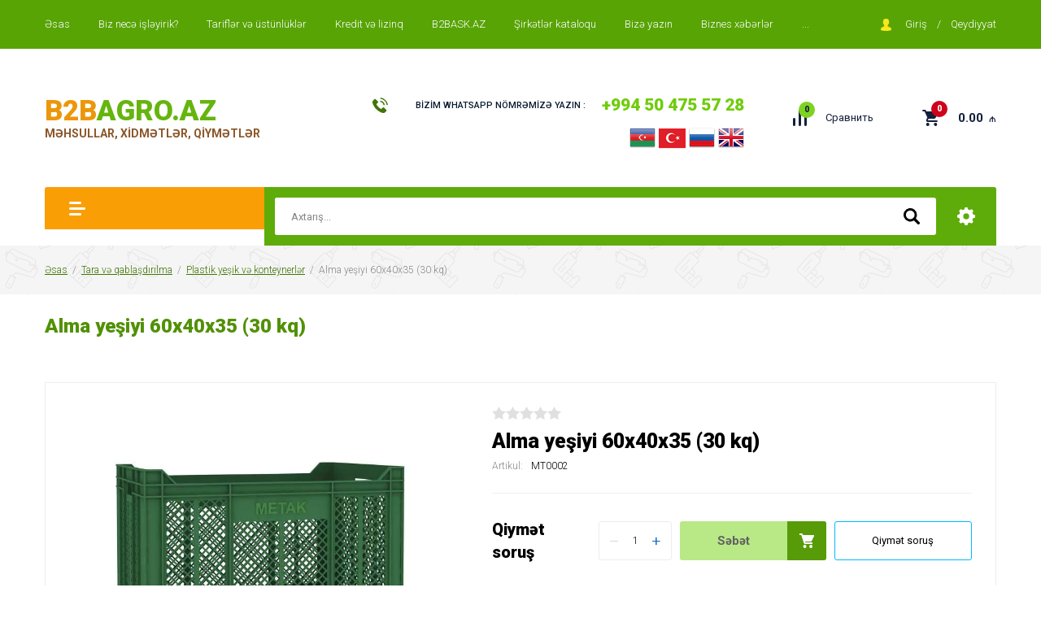

--- FILE ---
content_type: text/html; charset=utf-8
request_url: https://az.b2bagro.ru/magazin/product/alma-yesiyi-60x40x35-30-kq
body_size: 24536
content:

		<!doctype html>
<html lang="az">
<head>
<meta charset="utf-8">
<meta name="robots" content="all"/>
<title>Alma yeşiyi 60x40x35 (30 kq)</title>
<meta name="description" content="Alma yeşiyi 60x40x35 (30 kq)">
<meta name="keywords" content="Alma yeşiyi, MT0002. Azərbaycan, METAK, konteyner, yeşik">
<meta name="SKYPE_TOOLBAR" content="SKYPE_TOOLBAR_PARSER_COMPATIBLE">
<meta name="viewport" content="width=device-width, initial-scale=1.0, maximum-scale=1.0, user-scalable=no">
<meta name="format-detection" content="telephone=no">
<meta http-equiv="x-rim-auto-match" content="none">

<link rel="stylesheet" href="/g/libs/jquery-slick/1.8.0/slick.css">
<link rel="stylesheet" href="/g/css/styles_articles_tpl.css">
<link rel="stylesheet" href="/g/libs/lightgallery/v1.6.8/lightgallery.min.css">

<script src="/g/libs/jquery/1.10.2/jquery.min.js"></script>
<script src="/g/templates/shop2/2.85.2/js/jquery.matchHeight-min.js"></script>
<script src="/g/s3/misc/form/1.2.0/s3.form.js"></script>
<script src="/g/libs/jquery-formstyler/1.7.4/jquery.formstyler.min.js"></script>
<script src="/g/libs/jqueryui/1.10.3/jquery-ui.min.js" charset="utf-8"></script>
<script src="/g/templates/shop2/2.85.2/js/jquery.ui.touch_punch.min.js" charset="utf-8"></script>
<script src="/g/libs/jquery-slick/1.8.0/slick.min.js" charset="utf-8"></script>
<script src="/g/templates/shop2/2.85.2/js/jquery.responsiveTabs.min.js" charset="utf-8"></script>
<script src="/g/templates/shop2/2.85.2/js/flexmenu.min.js"></script>
<script src="/g/templates/shop2/2.85.2/js/modernizr.custom.js"></script>
<script src="/g/libs/lightgallery/v1.6.8/lightgallery.min.js"></script>

	<link rel="stylesheet" href="/g/css/styles_articles_tpl.css">

            <!-- 46b9544ffa2e5e73c3c971fe2ede35a5 -->
            <script src='/shared/s3/js/lang/kz.js'></script>
            <script src='/shared/s3/js/common.min.js'></script>
        <link rel='stylesheet' type='text/css' href='/shared/s3/css/calendar.css' /><link rel="stylesheet" href="/g/libs/lightgallery-proxy-to-hs/lightgallery.proxy.to.hs.min.css" media="all" async>
<script src="/g/libs/lightgallery-proxy-to-hs/lightgallery.proxy.to.hs.stub.min.js"></script>
<script src="/g/libs/lightgallery-proxy-to-hs/lightgallery.proxy.to.hs.js" async></script>
<link rel="icon" href="/favicon.png" type="image/png">

<link rel='stylesheet' type='text/css' href='/t/images/__csspatch/8/patch.css'/>

<!--s3_require-->
<link rel="stylesheet" href="/g/basestyle/1.0.1/user/user.css" type="text/css"/>
<link rel="stylesheet" href="/g/basestyle/1.0.1/user/user.blue.css" type="text/css"/>
<script type="text/javascript" src="/g/basestyle/1.0.1/user/user.js" async></script>
<!--/s3_require-->
			
		
		
		
			<link rel="stylesheet" type="text/css" href="/g/shop2v2/default/css/theme.less.css">		
			<script type="text/javascript" src="/g/printme.js"></script>
		<script type="text/javascript" src="/g/shop2v2/default/js/tpl.js"></script>
		<script type="text/javascript" src="/g/shop2v2/default/js/baron.min.js"></script>
		
			<script type="text/javascript" src="/g/shop2v2/default/js/shop2.2.js"></script>
		
	<script type="text/javascript">shop2.init({"productRefs": [],"apiHash": {"getPromoProducts":"1ccb6bacbbd2b10a4751027453205c83","getSearchMatches":"127c919040b8553585b9588c4b034f4b","getFolderCustomFields":"c930713e62a4d070c024d86122272128","getProductListItem":"33126b3077c7c06dfce4741dfb5a1b40","cartAddItem":"1d70d032fe73f9db471bf30bf4a42410","cartRemoveItem":"c51570054ff49123fb41ed2cb5e4f028","cartUpdate":"a5d65ed88cbf83dd28214d59593b431e","cartRemoveCoupon":"481bb4ac203c578ec0ad979a65873ae5","cartAddCoupon":"5c7decf639b6481aa6ef0528adaf9127","deliveryCalc":"ae268f6054111c7b9bb83fadf71378a2","printOrder":"2298f46c449eae718e92e29908ad41d8","cancelOrder":"3920142eca5c6e08b82bbecbf94ecb5f","cancelOrderNotify":"a3cc268f667fbfd57c1ea01767174272","repeatOrder":"271606b7b796d148a24d1b8ad87726a5","paymentMethods":"f9bd0321d2c0c440cb1b3c3f925729cf","compare":"28fd152106e565654b2b329ef2f40017"},"hash": null,"verId": 2855635,"mode": "product","step": "","uri": "/magazin","IMAGES_DIR": "/d/","my": {"show_sections":true,"new_alias":"Yeni","special_alias":"X\u00fcsusi t\u0259klif","enable_styler":true,"buy_alias":"S\u0259b\u0259t","located_in_sections_alias":"M\u0259hsul bu kateqoriyalardad\u0131","collection_option_hide":true,"product_list_tr_hide":true,"thumbs_light":true,"buy_kind":true,"gr_slider_enable_blackout":true,"description":"T\u0259svir","params":"Parametl\u0259r","accessory":"Aksessuarlar","recommend":"T\u00f6vsiyy\u0259 olunanlar","similar":"Ox\u015farlar","kit":"D\u0259sti","modification":"Modifikasiyalar","vendor_alias":"\u0130stehsal\u00e7\u0131","not_available_alias":"Hal haz\u0131rda sat\u0131\u015fda yoxdur"},"shop2_cart_order_payments": 1,"cf_margin_price_enabled": 0,"maps_yandex_key":"","maps_google_key":""});</script>
<style type="text/css">.product-item-thumb {width: 400px;}.product-item-thumb .product-image, .product-item-simple .product-image {height: 400px;width: 400px;}.product-item-thumb .product-amount .amount-title {width: 304px;}.product-item-thumb .product-price {width: 350px;}.shop2-product .product-side-l {width: 200px;}.shop2-product .product-image {height: 190px;width: 200px;}.shop2-product .product-thumbnails li {width: 56px;height: 56px;}</style>

    <link rel="stylesheet" href="/t/v8061/images/theme0/theme.scss.css">

<script src="/g/templates/shop2/2.85.2/js/1/main.js" charset="utf-8"></script>
<!--[if lt IE 10]>
<script src="/g/libs/ie9-svg-gradient/0.0.1/ie9-svg-gradient.min.js"></script>
<script src="/g/libs/jquery-placeholder/2.0.7/jquery.placeholder.min.js"></script>
<script src="/g/libs/jquery-textshadow/0.0.1/jquery.textshadow.min.js"></script>
<script src="/g/s3/misc/ie/0.0.1/ie.js"></script>
<![endif]-->
<!--[if lt IE 9]>
<script src="/g/libs/html5shiv/html5.js"></script>
<![endif]-->

<script src="/t/v8061/images/site.addons.js"></script>
<link rel="stylesheet" href="/t/v8061/images/site.addons.scss.css">

</head>
<body>
	<div class="site-wrapper">
		<header role="banner" class="site-header">
			<div class="top-panel">
				<div class="top-panel-inner">
										<ul class="top-menu desktop clear-list"><li class="opened active"><a href="/" >Əsas</a></li><li><a href="/biz-necə-ishleyirik"  target="_blank">Biz necə işləyirik?</a></li><li><a href="/tarifler"  target="_blank">Tariflər və üstünlüklər</a></li><li><a href="/kredit-lizinq"  target="_blank">Kredit və lizinq</a></li><li><a href="https://az.b2bask.ru/"  target="_blank">B2BASK.AZ</a></li><li><a href="/katalog-kompanij"  target="_blank">Şirkətlər kataloqu</a></li><li><a href="/napishite-nam"  target="_blank">Bizə yazın</a></li><li><a href="/news"  target="_blank">Biznes xəbərlər</a></li><li><a href="/kontakty"  target="_blank">Əlaqə</a></li><li><a href="/mehsul-yerleshdirin"  target="_blank">Məhsul yerləşdirin</a></li><li><a href="/platformada-reklam"  target="_blank">Platformada reklam</a></li></ul>										<div class="login-aut-wrap">
													<a href="/registraciya/login">Giriş</a>
							&nbsp;&nbsp;&nbsp;/&nbsp;&nbsp;&nbsp;
							<a href="/registraciya/register">Qeydiyyat</a>
											</div>
				</div>
			</div>
			<div class="middle-panel">
				<div class="middle-panel-inner">
										<div class="left-side">
												<div class="company">
														<div class="company-name"><a href="https://az.b2bagro.ru"><span>B2B</span>AGRO.AZ</a></div>
																					<div class="company-desc">MƏHSULLAR, XİDMƏTLƏR, QİYMƏTLƏR</div>
													</div>
						<div class="site-versions site-versions2">
															<a href="http://az.b2bagro.ru/">
									<img src=/thumb/2/cE_bQsqGsM_W6bZWBaCebQ/r/d/az.png alt="AZ">
								</a>
															<a href="https://az.b2bagro.ru/">
									<img src=/thumb/2/czmO5-pGAibZfSbV2_naGQ/r/d/kkkk.png alt="TR">
								</a>
															<a href="https://b2bagro.ru/">
									<img src=/thumb/2/d_XiSuG_hbcQfgpL1hPJiQ/r/d/rus.png alt="RU">
								</a>
															<a href="http://en.b2bagro.ru/">
									<img src=/thumb/2/HzS9tbNHnJsABqi24gBorw/r/d/en2.png alt="EN">
								</a>
													</div>
					</div>
										<div class="right-side">
												<div class="phone-wrap">
														<div class="phone-title">BİZİM WHATSAPP NÖMRƏMİZƏ YAZIN :</div>
														<div class="phone-body">
																<div><a href="tel:+994 50 475 57 28">+994 50 475 57 28</a></div>
															</div>
							<div class="site-versions">
															<a href="http://az.b2bagro.ru/">
									<img src=/thumb/2/cE_bQsqGsM_W6bZWBaCebQ/r/d/az.png alt="AZ">
								</a>
															<a href="https://az.b2bagro.ru/">
									<img src=/thumb/2/czmO5-pGAibZfSbV2_naGQ/r/d/kkkk.png alt="TR">
								</a>
															<a href="https://b2bagro.ru/">
									<img src=/thumb/2/d_XiSuG_hbcQfgpL1hPJiQ/r/d/rus.png alt="RU">
								</a>
															<a href="http://en.b2bagro.ru/">
									<img src=/thumb/2/HzS9tbNHnJsABqi24gBorw/r/d/en2.png alt="EN">
								</a>
														</div>
						</div>
												<div class="shop-elem">
															<div class="compare-button-wrap">
									<a href="/magazin/compare" class="compare-button">
										<div>Сравнить</div>
										<span>0</span>
									</a>
								</div>
														<div class="cart-wrap" id="shop2-cart-preview">
			<a href="/magazin/cart" class="no-event">
			<div class="cart-amount"><span>0</span></div>
			<div class="cart-sum">0.00 <span>₼</span></div>
		</a>
	</div>						</div>
					</div>
				</div>
			</div>
			<div class="bottom-panel">
				<div class="bottom-panel-inner">
										<div class="drop-down-categories">
						<div class="toggle-categories"></div>
													<ul class="toggleSlide categories-menu desktop clear-list"><li><a href="/magazin/folder/kend-teserrufati-texnika" ><span>Kənd təsərrüfatı texnika</span></a><ul class="level-2"><li><a href="/magazin/folder/kombayn-və-traktorlar" ><span>Kombayn və traktorlar (6)</span></a></li><li><a href="/magazin/folder/sahələr-uzrə-texnika" ><span>Sahələr üzrə texnika</span></a></li><li><a href="/magazin/folder/uzum-yigan-kombaynlar" ><span>Üzüm yığan kombaynlar (2)</span></a></li><li><a href="/magazin/folder/muxtelif-qoshqular" ><span>Müxtəlif qoşqular (22)</span></a></li><li><a href="/magazin/folder/suvarma-ucun-qurgular" ><span>Suvarma üçün qurğular</span></a></li><li><a href="/magazin/folder/digər-texnika" ><span>Digər texnika</span></a></li><li><a href="/magazin/folder/dərmansəpənlər" ><span>Dərmansəpənlər</span></a></li><li><a href="/magazin/folder/torpaq-sumlamaq-texnikasi" ><span>Torpaq şumlamaq texnikası</span></a></li><li><a href="/magazin/folder/əkim-və-gubrələnmə-texnikasi" ><span>Əkim və gübrələnmə texnikası</span></a></li><li><a href="/magazin/folder/heyvandarliq-ucun-qurgular" ><span>Heyvandarlıq üçün qurğular</span></a></li></ul></li><li><a href="/magazin/folder/gubreler" ><span>Gübrələr</span></a><ul class="level-2"><li><a href="/magazin/folder/mineral-gubrələr" ><span>Mineral gübrələr</span></a></li><li><a href="/magazin/folder/orqanik-gubrələr" ><span>Orqanik gübrələr (14)</span></a></li><li><a href="/magazin/folder/kimyavi-gubrələr" ><span>Kimyəvı gübrələr (24)</span></a></li><li><a href="/magazin/folder/sadə-gubrələr" ><span>Sadə gübrələr</span></a></li><li><a href="/magazin/folder/kompleks-gubrələr" ><span>Kompleks gübrələr</span></a></li></ul></li><li><a href="/magazin/folder/toxum" ><span>Toxumlar</span></a><ul class="level-2"><li><a href="/magazin/folder/gul-toxumlari" ><span>Gül toxumları</span></a></li><li><a href="/magazin/folder/meyve-toxumlari" ><span>Meyvə toxumları</span></a></li><li><a href="/magazin/folder/terevez-toxumlari" ><span>Tərəvəz toxumları (49)</span></a></li><li><a href="/magazin/folder/gobələk-toxumlari" ><span>Göbələk toxumları (3)</span></a></li><li><a href="/magazin/folder/col-bitlərin-toxumlari" ><span>Çöl bitkilərinin toxumları</span></a></li><li><a href="/magazin/folder/pomidor-toxumlari" ><span>Pomidor toxumları</span></a></li><li><a href="/magazin/folder/xiyar-toxumlari" ><span>Xiyar toxumları</span></a></li><li><a href="/magazin/folder/qarpiz-toxumlari" ><span>Qarpız toxumları</span></a></li><li><a href="/magazin/folder/yemis-toxumlari" ><span>Yemiş toxumları</span></a></li><li><a href="/magazin/folder/kələm-toxumlari" ><span>Kələm toxumları</span></a></li><li><a href="/magazin/folder/bibər-toxumlari" ><span>Bibər toxumları</span></a></li></ul></li><li><a href="/magazin/folder/tingler-ve-stiller" ><span>Tinglər və ştillər</span></a><ul class="level-2"><li><a href="/magazin/folder/meyve-agachlarinin-tingleri" ><span>Meyvə ağaclarının tingləri (3)</span></a></li><li><a href="/magazin/folder/dekorativ-agachlarin-tingleri" ><span>Dekorativ ağac tingləri</span></a></li><li><a href="/magazin/folder/landshaft-dizayn-tingleri" ><span>Landşaft dizayn tingləri</span></a></li><li><a href="/magazin/folder/yasillasma-və-abadliq-tingləri" ><span>Yaşıllaşma və abadlıq tingləri</span></a></li><li><a href="/magazin/folder/mesə-agaclarinin-tingləri" ><span>Meşə ağaclarının tingləri</span></a></li><li><a href="/magazin/folder/nadir-agaclarin-tingləri" ><span>Nadir ağacların tingləri</span></a></li></ul></li><li><a href="/magazin/folder/bitkicilik-ve-taxilchilik" ><span>Bitkiçilik və taxılçılıq</span></a><ul class="level-2"><li><a href="/magazin/folder/shtabelery" ><span>Müxtəlif növdə taxıl məhsulları</span></a></li><li><a href="/magazin/folder/arpa-ve-covdar" ><span>Arpa və çovdar</span></a></li><li><a href="/magazin/folder/lobya-noxud-soya" ><span>Lobya, noxud və soya</span></a></li><li><a href="/magazin/folder/dari-ve-gunebaxan-tumlari" ><span>Darı və günəbaxan tumları</span></a></li><li><a href="/magazin/folder/qardigali-və-qarabasaq" ><span>Qardığalı və qarabaşaq</span></a></li></ul></li><li><a href="/magazin/folder/dən-məhsullari-qablasdirilmis" ><span>Dənli məhsullar (qablaşdırılmış)</span></a><ul class="level-2"><li><a href="/magazin/folder/bugda-və-qargidali" ><span>Buğda və qarğıdalı</span></a></li><li><a href="/magazin/folder/noxud-və-mərci" ><span>Noxud və mərci</span></a></li><li><a href="/magazin/folder/qarabasaq-və-perlovka" ><span>Qarabaşaq və perlovka</span></a></li><li><a href="/magazin/folder/muxtəlif-nov-duyulər" ><span>Müxtəlif növ düyülər</span></a></li><li><a href="/magazin/folder/lobya-və-soya" ><span>Lobya və soya</span></a></li></ul></li><li><a href="/magazin/folder/heyvan-ve-qush-yemleri" ><span>Heyvan və quş yemləri (1)</span></a><ul class="level-2"><li><a href="/magazin/folder/mal-ve-dana-yemleri" ><span>Mal və dana yemləri</span></a></li><li><a href="/magazin/folder/qush-yemleri" ><span>Quş yemləri</span></a></li><li><a href="/magazin/folder/baliq-yemi" ><span>Balıq yemi</span></a></li><li><a href="/magazin/folder/donuz-yemi" ><span>Donuz yemi</span></a></li><li><a href="/magazin/folder/qoyun-və-keci-yemi" ><span>Qoyun və keçi yemi</span></a></li></ul></li><li><a href="/magazin/folder/meyvecilik-ve-baxchiliq" ><span>Meyvəçilik və bağçılıq</span></a><ul class="level-2"><li><a href="/magazin/folder/sitrus-meyveleri" ><span>Sitrus meyvələri</span></a></li><li><a href="/magazin/folder/alma-ve-armud" ><span>Alma və armud</span></a></li><li><a href="/magazin/folder/nar-ve-heyva" ><span>Nar və heyva (2)</span></a></li><li><a href="/magazin/folder/muxtelif-uzum-sortlari" ><span>Müxtəlif üzüm sortları</span></a></li><li><a href="/magazin/folder/cilas-və-albali" ><span>Cilas və albalı</span></a></li></ul></li><li><a href="/magazin/folder/terevezkilik" ><span>Tərəvəzçilik</span></a><ul class="level-2"><li><a href="/magazin/folder/kartof-ve-sogan-mehsullari" ><span>Kartof və soğan məhsulları</span></a></li><li><a href="/magazin/folder/kelem-ve-goyerti-mehsullari" ><span>Kələm və göyərti məhsulları</span></a></li><li><a href="/magazin/folder/pomidor-ve-xiyar" ><span>Pomidor və xiyar</span></a></li><li><a href="/magazin/folder/kok-cugundur-və-turp" ><span>Kök, çuğundur və turp</span></a></li><li><a href="/magazin/folder/badimcan-və-paxla" ><span>Badımcan və paxla</span></a></li></ul></li><li><a href="/magazin/folder/heyvandarliq" ><span>Heyvandarlıq</span></a><ul class="level-2"><li><a href="/magazin/folder/maldarliq-ve-iri-buynuzlu-heyvanlar" ><span>Maldarlıq və iri buynuzlu heyvandarlıq</span></a></li><li><a href="/magazin/folder/qoyunchuluq-ve-xirda-buynuzlu-heyvanlar" ><span>Qoyunçuluq və xırda buynuzlu heyvandarlıq</span></a></li><li><a href="/magazin/folder/atchiliq" ><span>Atçılıq</span></a></li><li><a href="/magazin/folder/donuzculuq" ><span>Donuzçuluq</span></a></li><li><a href="/magazin/folder/maralciliq" ><span>Maralçılıq</span></a></li><li><a href="/magazin/folder/dezinfeksiya-yuyucu-və-təmizlik-vasitələri" ><span>Dezinfeksiya, gigiyena və təmizlik vasitələri</span></a></li></ul></li><li><a href="/magazin/folder/qushchuluq" ><span>Quşçuluq</span></a><ul class="level-2"><li><a href="/magazin/folder/tiyuq-ve-cuceler" ><span>Toyuq və çüçələr</span></a></li><li><a href="/magazin/folder/ordekler-ve-qazlar" ><span>Ördəklər və qazlar</span></a></li><li><a href="/magazin/folder/hind-ve-fireng-toyuqu" ><span>Hind  və firəng toyuğu</span></a></li><li><a href="/magazin/folder/qirqovul-və-bildirchin" ><span>Qırqovul və bildirçin</span></a></li><li><a href="/magazin/folder/yumurtaliq-qushlar" ><span>Yumurtalıq quşlar</span></a></li></ul></li><li><a href="/magazin/folder/baliqchiliq-ve-deniz-mehsullari" ><span>Balıqçılıq və dəniz məhsulları</span></a><ul class="level-2"><li><a href="/magazin/folder/oborudovaniye-dlya-proizvodstva-mebeli" ><span>Balıqçılıq sənayəsi</span></a></li><li><a href="/magazin/folder/gol-ve-chay-baliqlari" ><span>Göl və çay balıqları</span></a></li><li><a href="/magazin/folder/deniz-baliqlari" ><span>Dəniz balıqları</span></a></li><li><a href="/magazin/folder/baligciliq-təsərrufati" ><span>Balığçılıq təsərrüfatı</span></a></li><li><a href="/magazin/folder/dəniz-məhsullari" ><span>Dəniz məhsulları</span></a></li></ul></li><li><a href="/magazin/folder/gulchuluk" ><span>Gülçülük</span></a><ul class="level-2"><li><a href="/magazin/folder/dekorativ-guller-ve-aqaclar" ><span>Dekorativ güllər və ağaclar</span></a></li><li><a href="/magazin/folder/gul-salonlari-uchun-guller" ><span>Gül salonları üçün güllər</span></a></li><li><a href="/magazin/folder/yashillashdirilma-ve-landshaft-uchun" ><span>Yaşıllaşdırma və landşaft üçün</span></a></li><li><a href="/magazin/folder/bag-ve-heyet-gulleri" ><span>Bağ və həyət gülləri</span></a></li><li><a href="/magazin/folder/chol-ve-meshe-gulleri" ><span>Çöl və meşə gülləri</span></a></li><li><a href="/magazin/folder/dibcək-gulləri" ><span>Dibçək gülləri</span></a></li></ul></li><li><a href="/magazin/folder/ev-heyvanlari-ve-qushlari" ><span>Ev heyvanları və quşları</span></a><ul class="level-2"><li><a href="/magazin/folder/pishikler-ve-pishik-balalari" ><span>Pişiklər və pişik balaları</span></a></li><li><a href="/magazin/folder/itler-ve-chopekler" ><span>İtlər və çöpəklər</span></a></li><li><a href="/magazin/folder/ev-qushlari" ><span>Ev quşları</span></a></li><li><a href="/magazin/folder/akvarium-baliqlari" ><span>Akvarium balıqları</span></a></li><li><a href="/magazin/folder/qida-və-aksessuarlar" ><span>Qida və aksessuarlar</span></a></li></ul></li><li><a href="/magazin/folder/quru-meyveler" ><span>Quru meyvələr</span></a><ul class="level-2"><li><a href="/magazin/folder/erik-ve-cavali-qurusu" ><span>Ərik və cavalı qurusu</span></a></li><li><a href="/magazin/folder/alma-ve-armud-qurusu" ><span>Alma və armud qurusu</span></a></li><li><a href="/magazin/folder/incir-ve-mango-qurusu" ><span>İncir və manqo qurusu</span></a></li><li><a href="/magazin/folder/uzum-ve-barbaris-qurusu" ><span>Üzüm və barbaris qurusu</span></a></li><li><a href="/magazin/folder/xurma-qurusu" ><span>Xurma qurusu</span></a></li><li><a href="/magazin/folder/digər-quru-meyvələr" ><span>Digər quru meyvələr</span></a></li></ul></li><li><a href="/magazin/folder/qoz-findik-mehsullari" ><span>Qoz və findıq məhsulları</span></a><ul class="level-2"><li><a href="/magazin/folder/argonovaya-svarka-tig" ><span>Qoz və findıq</span></a></li><li><a href="/magazin/folder/araxis-ve-fistiq" ><span>Araxis və fistıq</span></a></li><li><a href="/magazin/folder/keshyu-ve-kokos" ><span>Keşyu və kokos</span></a></li><li><a href="/magazin/folder/badam-ve-pekan" ><span>Badam və pekan</span></a></li><li><a href="/magazin/folder/sabalid-və-makadiya" ><span>Şabalıd və makadiya</span></a></li></ul></li><li><a href="/magazin/folder/konservleshdirilmish-mehsullar" ><span>Konservləşdirilmiş məhsullar</span></a><ul class="level-2"><li><a href="/magazin/folder/pomidor-ve-xiyar-turshusu" ><span>Pomidor və xiyar turşusu</span></a></li><li><a href="/magazin/folder/kelem-ve-biber-turshusu" ><span>Kələm və bibər turşusu</span></a></li><li><a href="/magazin/folder/digər-tursular" ><span>Digər turşular</span></a></li><li><a href="/magazin/folder/konservleshdirilmish-yashil-noxud" ><span>Konservləşdirilmiş yaşıl noxud</span></a></li><li><a href="/magazin/folder/konservləsdirilmis-ət" ><span>Konservləşdirilmiş ət</span></a></li><li><a href="/magazin/folder/baliq-konservləri" ><span>Balıq konservləri</span></a></li><li><a href="/magazin/folder/tomat-pastasi" ><span>Tomat pastası</span></a></li></ul></li><li><a href="/magazin/folder/konditer-ve-shokolad-mehsullari" ><span>Konditer və şokolad məhsulları</span></a><ul class="level-2"><li><a href="/magazin/folder/qannadi-vekaramel-mehsullari" ><span>Qənnadı və karamel məhsulları</span></a></li><li><a href="/magazin/folder/shokolad-mehsullari" ><span>Şokolad məhsulları</span></a></li><li><a href="/magazin/folder/un-konditer-mehsullari" ><span>Un konditer məhsulları</span></a></li><li><a href="/magazin/folder/usaq-sirniyyatlari" ><span>Uşaq şirniyyatları</span></a></li><li><a href="/magazin/folder/tort-və-piroqlar" ><span>Tort və piroqlar</span></a></li></ul></li><li><a href="/magazin/folder/mineral-sular-shireler-ve-alkoqolsuz-ichkiler" ><span>Mineral sular, şirələr və alkoqolsuz içkilər</span></a><ul class="level-2"><li><a href="/magazin/folder/mineral-ve-ichmeli-sular" ><span>Mineral və içməli sular</span></a></li><li><a href="/magazin/folder/muxtelif-shireler" ><span>Müxtəlif şirələr</span></a></li><li><a href="/magazin/folder/pive-ve-kvas" ><span>Pivə və kvas</span></a></li><li><a href="/magazin/folder/limonadlar-və-diger-ichciler" ><span>Limonadlar və digər içkilər</span></a></li><li><a href="/magazin/folder/qazli-ickilər" ><span>Qazlı içkilər</span></a></li></ul></li><li><a href="/magazin/folder/sherablar-ve-alkoqollu-ichkiler" ><span>Şərablar və alkoqollu içkilər</span></a><ul class="level-2"><li><a href="/magazin/folder/araq-və-konyaklar" ><span>Araq, likör və konyaklar (19)</span></a></li><li><a href="/magazin/folder/muxtəlif-sərablar" ><span>Müxtəlif şərablar (10)</span></a></li><li><a href="/magazin/folder/sampan-ickiləri" ><span>Şampan içkiləri</span></a></li><li><a href="/magazin/folder/hədiyyəlik-alkoqol-ickilər" ><span>Hədiyyəlik alkoqol içkilər</span></a></li><li><a href="/magazin/folder/digər-alkoqol-ickilər" ><span>Digər alkoqol içkilər</span></a></li></ul></li><li><a href="/magazin/folder/bag-uchun-aletler" ><span>Bağ üçün alətlər</span></a><ul class="level-2"><li><a href="/magazin/folder/bellər-və-baltalar" ><span>Bellər və baltalar</span></a></li><li><a href="/magazin/folder/nojovkalar-və-sekatorlar" ><span>Nojovkalar və sekatorlar</span></a></li><li><a href="/magazin/folder/qraberlər-və-bag-arabalari" ><span>Qraberlər və bağ arabaları</span></a></li><li><a href="/magazin/folder/sulama-alətləri" ><span>Sulama alətləri</span></a></li><li><a href="/magazin/folder/slanqlar-və-vedrələr" ><span>Şlanqlar və vedrələr</span></a></li></ul></li><li><a href="/magazin/folder/un-və-un-məhsullari" ><span>Un və un məhsulları</span></a><ul class="level-2"><li><a href="/magazin/folder/un" ><span>Un</span></a></li><li><a href="/magazin/folder/makaron-və-verməsil" ><span>Makaron və verməşil</span></a></li><li><a href="/magazin/folder/corək-bulku-məhsullari" ><span>Çörək-bulku məhsulları</span></a></li><li><a href="/magazin/folder/lavas-məhsullari" ><span>Lavaş məhsulları</span></a></li></ul></li><li><a href="/magazin/folder/ət-və-ət-məhsullari" ><span>Ət və ət məhsulları</span></a><ul class="level-2"><li><a href="/magazin/folder/mal-və-dana-əti" ><span>Mal və dana əti</span></a></li><li><a href="/magazin/folder/qoyun-ve-quzu-əti" ><span>Qoyun və quzu əti</span></a></li><li><a href="/magazin/folder/qus-əti" ><span>Quş əti</span></a></li><li><a href="/magazin/folder/baliq-əti" ><span>Balıq əti</span></a></li><li><a href="/magazin/folder/donuz-əti" ><span>Donuz əti</span></a></li></ul></li><li><a href="/magazin/folder/sud-və-sud-məhsullari" ><span>Süd və süd məhsulları</span></a><ul class="level-2"><li><a href="/magazin/folder/təbii-və-pasterizə-olunmus-sud" ><span>Təbii və pasterizə olunmuş süd</span></a></li><li><a href="/magazin/folder/sor-və-qaymaqlar" ><span>Şor və qaymaqlar</span></a></li><li><a href="/magazin/folder/quru-sud" ><span>Quru süd</span></a></li><li><a href="/magazin/folder/qatilasdirilmis-sud" ><span>Qatılaşdırılmış süd</span></a></li><li><a href="/magazin/folder/xama-və-yoqurt" ><span>Xama və yoqurt</span></a></li></ul></li><li><a href="/magazin/folder/bitki-və-kərə-yaglari" ><span>Bitki və kərə yağları</span></a><ul class="level-2"><li><a href="/magazin/folder/gunəbaxan-yagi" ><span>Günəbaxan yağı</span></a></li><li><a href="/magazin/folder/qargidali-yagi" ><span>Qarğıdalı yağı</span></a></li><li><a href="/magazin/folder/kərə-yagi" ><span>Kərə yağı</span></a></li><li><a href="/magazin/folder/qablasdirilmis-yaqlar" ><span>Qablaşdırılmış yaqlar</span></a></li><li><a href="/magazin/folder/marqarin-və-digər-yaglar" ><span>Marqarin və digər yağlar</span></a></li></ul></li><li><a href="/magazin/folder/murəbbə-cem-və-bal-məhsullari" ><span>Mürəbbə, cem və bal məhsulları</span></a><ul class="level-2"><li><a href="/magazin/folder/giləmeyvə-murəbbələri" ><span>Giləmeyvə mürəbbələri</span></a></li><li><a href="/magazin/folder/tərəvəzdən-murəbbə-və-cemlər" ><span>Tərəvəzdən mürəbbə və cemlər</span></a></li><li><a href="/magazin/folder/meyvələrdən-murəbbə-və-cemlərlər" ><span>Meyvələrdən mürəbbə və cemlərlər</span></a></li><li><a href="/magazin/folder/bal-və-ariciliq-məhsullari" ><span>Bal və arıçılıq məhsulları</span></a></li><li><a href="/magazin/folder/qoz-və-gul-murəbbəsi" ><span>Qoz və gül mürəbbəsi</span></a></li></ul></li><li><a href="/magazin/folder/kolbasa-və-kolbasa-məhsullari" ><span>Kolbasa və kolbasa məhsulları</span></a><ul class="level-2"><li><a href="/magazin/folder/muxtəlif-nov-kolbasalar" ><span>Müxtəlif növ kolbasalar</span></a></li><li><a href="/magazin/folder/sosislər-və-sardellər" ><span>Sosislər və sardellər</span></a></li><li><a href="/magazin/folder/kopcenniy-kolbasa" ><span>Kopçenniy kolbasa</span></a></li><li><a href="/magazin/folder/kolbasa-farsi" ><span>Kolbasa farşı</span></a></li><li><a href="/magazin/folder/delikates-kolbasalar" ><span>Delikates kolbasalar</span></a></li></ul></li><li><a href="/magazin/folder/qida-məhsullari" ><span>Qida məhsulları</span></a><ul class="level-2"><li><a href="/magazin/folder/səkər-və-səkər-tozu" ><span>Şəkər və şəkər tozu</span></a></li><li><a href="/magazin/folder/muxtəlif-nov-quru-caylar" ><span>Müxtəlif növ quru çaylar</span></a></li><li><a href="/magazin/folder/kofe-və-kakao" ><span>Kofe və kakao</span></a></li><li><a href="/magazin/folder/muxtəlif-ədviyyatlar-və-aromatizatorlar" ><span>Ədviyyatlar və aromatizatorlar (7)</span></a></li><li><a href="/magazin/folder/toyuq-yumurtasi" ><span>Toyuq yumurtası</span></a></li><li><a href="/magazin/folder/qarqidali-unu" ><span>Qənnadı məhsullar (13)</span></a></li></ul></li><li><a href="/magazin/folder/xam-mal-məhsullari" ><span>Qida xam-mal məhsulları</span></a><ul class="level-2"><li><a href="/magazin/folder/pambiq" ><span>Pambıq</span></a></li><li><a href="/magazin/folder/ipək" ><span>İpək</span></a></li><li><a href="/magazin/folder/tutun" ><span>Tütün</span></a></li><li><a href="/magazin/folder/yun" ><span>Yun</span></a></li><li><a href="/magazin/folder/səkər-cugunduru" ><span>Şəkər çuğunduru</span></a></li><li><a href="/magazin/folder/heyvan-dərisi" ><span>Heyvan dərisi</span></a></li><li><a href="/magazin/folder/dərman-bitkiləri" ><span>Dərman bitkiləri</span></a></li><li><a href="/magazin/folder/zeytun" ><span>Zeytun</span></a></li><li><a href="/magazin/folder/nisasta" ><span>Nişasta (4)</span></a></li></ul></li><li><a href="/magazin/folder/veterinar-preparatlari" ><span>Veterinar preparatları</span></a><ul class="level-2"><li><a href="/magazin/folder/iri-buynuzlu-heyvanlar-ucun" ><span>İri buynuzlu heyvanlar üçün</span></a></li><li><a href="/magazin/folder/xirda-buynuzlu-heyvanlar-ucun" ><span>Xırda buynuzlu heyvanlar üçün</span></a></li><li><a href="/magazin/folder/quslar-ucun" ><span>Quşlar üçün</span></a></li><li><a href="/magazin/folder/ev-heyvanlari-ucun" ><span>Ev heyvanları üçün</span></a></li><li><a href="/magazin/folder/donuz-və-dovsan-ucun" ><span>Donuz və dovşan üçün</span></a></li><li><a href="/magazin/folder/atlar-ucun" ><span>Atlar üçün</span></a></li></ul></li><li><a href="/magazin/folder/aqrar-xidmətlər" ><span>Aqrar xidmətlər</span></a><ul class="level-2"><li><a href="/magazin/folder/aqrokonsaltinq" ><span>Aqrokonsaltinq</span></a></li><li><a href="/magazin/folder/aqrokimya-məsləhətləri" ><span>Aqrokimya məsləhətləri</span></a></li><li><a href="/magazin/folder/aqrotexniki-məsləhətlər" ><span>Aqrotexniki məsləhətlər</span></a></li><li><a href="/magazin/folder/aqronom-məsləhətləri" ><span>Aqronom məsləhətləri</span></a></li><li><a href="/magazin/folder/veterinar-məsləhətləri" ><span>Veterinar məsləhətləri</span></a></li><li><a href="/magazin/folder/kooperativlərin-yaradilmasi" ><span>Kooperativlərin yaradılması</span></a></li><li><a href="/magazin/folder/laborator-xidmətlər" ><span>Laborator xidmətlər</span></a></li><li><a href="/magazin/folder/qida-məhsullarinin-sertifikasiyasi" ><span>Qida məhsullarının sertifikasiyası</span></a></li></ul></li><li><a href="/magazin/folder/aqronəqliyyat-xidmətləri" ><span>Aqronəqliyyat və aqrotəchizat xidmətləri</span></a><ul class="level-2"><li><a href="/magazin/folder/beynəlxalq-dasimalar" ><span>Beynəlxalq daşımalar</span></a></li><li><a href="/magazin/folder/olkədaxili-dasimalar" ><span>Ölkədaxili daşımalar</span></a></li><li><a href="/magazin/folder/səhərdaxili-dasimalar" ><span>Şəhərdaxili daşımalar</span></a></li><li><a href="/magazin/folder/yasil-marketlərin-təchizati" ><span>Yaşıl marketlərin təchizatı</span></a></li><li><a href="/magazin/folder/market-səbələrinin-təchizati" ><span>Market şəbəkələrinin təchizatı</span></a></li><li><a href="/magazin/folder/sadliq-evləri-və-digər-iasə-obyektlərinin-təchizati" ><span>Şadlıq evləri və  digər iaşə obyektlərinin təchizatı</span></a></li></ul></li><li><a href="/magazin/folder/aqrar-emal-avadanligi" ><span>Aqrar - emal avadanlığı (14)</span></a><ul class="level-2"><li><a href="/magazin/folder/yem-istehsali-avadanliqlari" ><span>Yem istehsalı avadanlıqları (14)</span></a></li><li><a href="/magazin/folder/quslarin-kəsimi-və-emali-avadanliqlari" ><span>Quşların kəsimi və emalı avadanlıqları</span></a></li><li><a href="/magazin/folder/gubrə-istehsali-avadanliqlari" ><span>Gübrə istehsalı avadanlıqları</span></a></li><li><a href="/magazin/folder/ət-sumuk-unu-istehsali-avadanliqlari" ><span>Ət-sümük unu istehsalı avadanlıqları</span></a></li><li><a href="/magazin/folder/yasil-kutlənin-yonca-ot-qurudulmasi-və-peletlənməsi-avadanliqlari" ><span>Yaşıl kütlənin (yonca, ot ) qurudulması və peletlənməsi avadanlıqları</span></a></li><li><a href="/magazin/folder/yasil-tutun-meyvə-və-tərəvəz-qurutma-avadanliqlari" ><span>Yaşıl tütün, meyvə və tərəvəz qurutma avadanlıqları</span></a></li><li><a href="/magazin/folder/qaynar-kimyəvi-dezinfeksiya-fumigatoru" ><span>Qaynar kimyəvi dezinfeksiya fumigatoru</span></a></li><li><a href="/magazin/folder/buxar-generatoru" ><span>Buxar generatoru</span></a></li></ul></li><li><a href="/magazin/folder/suvarma-sistemləri-və-avadanliqlari" ><span>Suvarma sistemləri</span></a><ul class="level-2"><li><a href="/magazin/folder/suvarma-borulari" ><span>Suvarma boruları (4)</span></a></li><li><a href="/magazin/folder/sulama-borularinin-aksesuarlari" ><span>Sulama borularının aksesuarları (65)</span></a></li><li><a href="/magazin/folder/mexaniki-birləsmələr-kaplin-fitinqlər" ><span>Mexaniki birləşmələr (Kaplin fitinqlər) (19)</span></a></li><li><a href="/magazin/folder/upvc-boru-və-birləsdirici-hissələr" ><span>Upvc Boru Və Birləşdirici Hissələr</span></a></li><li><a href="/magazin/folder/filtrasiya-və-gubrələmə-sistemləri" ><span>Filtrasiya və Gübrələmə Sistemləri</span></a></li></ul></li><li><a href="/magazin/folder/bad-lar-və-saglam-qida" ><span>BAD-lar və sağlam qida</span></a><ul class="level-2"><li><a href="/magazin/folder/saglam-yaglar" ><span>Sağlam yağlar</span></a></li></ul></li><li class="opened"><a href="/magazin/folder/tara-və-qablasdirilma" ><span>Tara və qablaşdırılma</span></a><ul class="level-2"><li class="opened active"><a href="/magazin/folder/plastik-yesik-və-konteynerlər" ><span>Plastik yeşik və konteynerlər</span></a></li></ul></li></ul>											</div>
										<div class="site-search-wrap">
						<form action="/search" method="get">
							<input name="search" type="text" placeholder="Axtarış..." value=""/>
							<input type="submit" value="" />
						<re-captcha data-captcha="recaptcha"
     data-name="captcha"
     data-sitekey="6LddAuIZAAAAAAuuCT_s37EF11beyoreUVbJlVZM"
     data-lang="en"
     data-rsize="invisible"
     data-type="image"
     data-theme="light"></re-captcha></form>
						<div class="shop2-search-toggle">&nbsp;</div>
							
	
<div class="toggleSlide shop2-search-wrap">
	<form action="/magazin/search" enctype="multipart/form-data">
		<input type="hidden" name="sort_by" value=""/>
		
					<div class="row">
				<div class="row-title">
					<span>Qiymət:</span>
					<div class="title-result" data-result="İstənilən">İstənilən</div>
				</div>
				<div class="row-body range clear-self">
					<div class="range-slider">&nbsp;</div>
					<label>
						<input name="s[price][min]" type="text" size="5" class="small from"  value="" />
					</label>
					<label>
						<input name="s[price][max]" type="text" size="5" class="small to"  value="" />
					</label>
				</div>
			</div>
		
					<div class="row">
				<div class="row-title">
					<span>Adı:</span>
					<div class="title-result" data-result="İstənilən">İstənilən</div>
				</div>
				<div class="row-body">
					<input type="text" name="s[name]" size="20" id="shop2-name" value="" placeholder="Adı" />
				</div>
			</div>
		
					<div class="row">
				<div class="row-title">
					<span>Artikul:</span>
					<div class="title-result" data-result="İstənilən">İstənilən</div>
				</div>
				<div class="row-body">
					<input type="text" name="s[article]" id="shop2-article" value="" placeholder="Artikul" />
				</div>
			</div>
		
					<div class="row">
				<div class="row-title">
					<span>Mətn:</span>
					<div class="title-result" data-result="İstənilən">İstənilən</div>
				</div>
				<div class="row-body">
					<input type="text" name="search_text" size="20" id="shop2-text"  value="" placeholder="Mətn" />
				</div>
			</div>
				
					<div class="row">
								<div class="row-title">
					<span>Kateqoriya seçin:</span>
					<div class="title-result">Hamısı</div>
				</div>
				<div class="row-body" id="s[folder_id]">
					<label>
						<input type="radio" checked="checked" value="" name="s[folder_id]" >
						<ins>&nbsp;</ins>
						<span>Hamısı</span>
					</label>
																						
																							<label>
							<input type="radio" value="73096901" name="s[folder_id]" >
							<ins>&nbsp;</ins>
							<span> Kənd təsərrüfatı texnika</span>
						</label>
												
																							<label>
							<input type="radio" value="102388901" name="s[folder_id]" >
							<ins>&nbsp;</ins>
							<span>&raquo; Kombayn və traktorlar (6)</span>
						</label>
												
																							<label>
							<input type="radio" value="102390901" name="s[folder_id]" >
							<ins>&nbsp;</ins>
							<span>&raquo; Sahələr üzrə texnika</span>
						</label>
												
																							<label>
							<input type="radio" value="181240301" name="s[folder_id]" >
							<ins>&nbsp;</ins>
							<span>&raquo; Üzüm yığan kombaynlar (2)</span>
						</label>
												
																							<label>
							<input type="radio" value="102392301" name="s[folder_id]" >
							<ins>&nbsp;</ins>
							<span>&raquo; Müxtəlif qoşqular (22)</span>
						</label>
												
																							<label>
							<input type="radio" value="102396701" name="s[folder_id]" >
							<ins>&nbsp;</ins>
							<span>&raquo; Suvarma üçün qurğular</span>
						</label>
												
																							<label>
							<input type="radio" value="102411701" name="s[folder_id]" >
							<ins>&nbsp;</ins>
							<span>&raquo; Digər texnika</span>
						</label>
												
																							<label>
							<input type="radio" value="3957902" name="s[folder_id]" >
							<ins>&nbsp;</ins>
							<span>&raquo; Dərmansəpənlər</span>
						</label>
												
																							<label>
							<input type="radio" value="137823307" name="s[folder_id]" >
							<ins>&nbsp;</ins>
							<span>&raquo; Torpaq şumlamaq texnikası</span>
						</label>
												
																							<label>
							<input type="radio" value="137848907" name="s[folder_id]" >
							<ins>&nbsp;</ins>
							<span>&raquo; Əkim və gübrələnmə texnikası</span>
						</label>
												
																							<label>
							<input type="radio" value="137979307" name="s[folder_id]" >
							<ins>&nbsp;</ins>
							<span>&raquo; Heyvandarlıq üçün qurğular</span>
						</label>
												
																							<label>
							<input type="radio" value="73097301" name="s[folder_id]" >
							<ins>&nbsp;</ins>
							<span> Gübrələr</span>
						</label>
												
																							<label>
							<input type="radio" value="102439301" name="s[folder_id]" >
							<ins>&nbsp;</ins>
							<span>&raquo; Mineral gübrələr</span>
						</label>
												
																							<label>
							<input type="radio" value="102442301" name="s[folder_id]" >
							<ins>&nbsp;</ins>
							<span>&raquo; Orqanik gübrələr (14)</span>
						</label>
												
																							<label>
							<input type="radio" value="102443701" name="s[folder_id]" >
							<ins>&nbsp;</ins>
							<span>&raquo; Kimyəvı gübrələr (24)</span>
						</label>
												
																							<label>
							<input type="radio" value="102443901" name="s[folder_id]" >
							<ins>&nbsp;</ins>
							<span>&raquo; Sadə gübrələr</span>
						</label>
												
																							<label>
							<input type="radio" value="102444101" name="s[folder_id]" >
							<ins>&nbsp;</ins>
							<span>&raquo; Kompleks gübrələr</span>
						</label>
												
																							<label>
							<input type="radio" value="73096701" name="s[folder_id]" >
							<ins>&nbsp;</ins>
							<span> Toxumlar</span>
						</label>
												
																							<label>
							<input type="radio" value="73107701" name="s[folder_id]" >
							<ins>&nbsp;</ins>
							<span>&raquo; Gül toxumları</span>
						</label>
												
																							<label>
							<input type="radio" value="73107901" name="s[folder_id]" >
							<ins>&nbsp;</ins>
							<span>&raquo; Meyvə toxumları</span>
						</label>
												
																							<label>
							<input type="radio" value="73108101" name="s[folder_id]" >
							<ins>&nbsp;</ins>
							<span>&raquo; Tərəvəz toxumları (49)</span>
						</label>
												
																							<label>
							<input type="radio" value="102372901" name="s[folder_id]" >
							<ins>&nbsp;</ins>
							<span>&raquo; Göbələk toxumları (3)</span>
						</label>
												
																							<label>
							<input type="radio" value="102373701" name="s[folder_id]" >
							<ins>&nbsp;</ins>
							<span>&raquo; Çöl bitkilərinin toxumları</span>
						</label>
												
																							<label>
							<input type="radio" value="417979309" name="s[folder_id]" >
							<ins>&nbsp;</ins>
							<span>&raquo; Pomidor toxumları</span>
						</label>
												
																							<label>
							<input type="radio" value="419294309" name="s[folder_id]" >
							<ins>&nbsp;</ins>
							<span>&raquo; Xiyar toxumları</span>
						</label>
												
																							<label>
							<input type="radio" value="420164709" name="s[folder_id]" >
							<ins>&nbsp;</ins>
							<span>&raquo; Qarpız toxumları</span>
						</label>
												
																							<label>
							<input type="radio" value="420206509" name="s[folder_id]" >
							<ins>&nbsp;</ins>
							<span>&raquo; Yemiş toxumları</span>
						</label>
												
																							<label>
							<input type="radio" value="420207909" name="s[folder_id]" >
							<ins>&nbsp;</ins>
							<span>&raquo; Kələm toxumları</span>
						</label>
												
																							<label>
							<input type="radio" value="420386309" name="s[folder_id]" >
							<ins>&nbsp;</ins>
							<span>&raquo; Bibər toxumları</span>
						</label>
												
																							<label>
							<input type="radio" value="73095101" name="s[folder_id]" >
							<ins>&nbsp;</ins>
							<span> Tinglər və ştillər</span>
						</label>
												
																							<label>
							<input type="radio" value="73102501" name="s[folder_id]" >
							<ins>&nbsp;</ins>
							<span>&raquo; Meyvə ağaclarının tingləri (3)</span>
						</label>
												
																							<label>
							<input type="radio" value="73102701" name="s[folder_id]" >
							<ins>&nbsp;</ins>
							<span>&raquo; Dekorativ ağac tingləri</span>
						</label>
												
																							<label>
							<input type="radio" value="73102901" name="s[folder_id]" >
							<ins>&nbsp;</ins>
							<span>&raquo; Landşaft dizayn tingləri</span>
						</label>
												
																							<label>
							<input type="radio" value="102237501" name="s[folder_id]" >
							<ins>&nbsp;</ins>
							<span>&raquo; Yaşıllaşma və abadlıq tingləri</span>
						</label>
												
																							<label>
							<input type="radio" value="102239101" name="s[folder_id]" >
							<ins>&nbsp;</ins>
							<span>&raquo; Meşə ağaclarının tingləri</span>
						</label>
												
																							<label>
							<input type="radio" value="102240701" name="s[folder_id]" >
							<ins>&nbsp;</ins>
							<span>&raquo; Nadir ağacların tingləri</span>
						</label>
												
																							<label>
							<input type="radio" value="73094101" name="s[folder_id]" >
							<ins>&nbsp;</ins>
							<span> Bitkiçilik və taxılçılıq</span>
						</label>
												
																							<label>
							<input type="radio" value="73099101" name="s[folder_id]" >
							<ins>&nbsp;</ins>
							<span>&raquo; Müxtəlif növdə taxıl məhsulları</span>
						</label>
												
																							<label>
							<input type="radio" value="73099301" name="s[folder_id]" >
							<ins>&nbsp;</ins>
							<span>&raquo; Arpa və çovdar</span>
						</label>
												
																							<label>
							<input type="radio" value="73099501" name="s[folder_id]" >
							<ins>&nbsp;</ins>
							<span>&raquo; Lobya, noxud və soya</span>
						</label>
												
																							<label>
							<input type="radio" value="102107301" name="s[folder_id]" >
							<ins>&nbsp;</ins>
							<span>&raquo; Darı və günəbaxan tumları</span>
						</label>
												
																							<label>
							<input type="radio" value="102108701" name="s[folder_id]" >
							<ins>&nbsp;</ins>
							<span>&raquo; Qardığalı və qarabaşaq</span>
						</label>
												
																							<label>
							<input type="radio" value="102644501" name="s[folder_id]" >
							<ins>&nbsp;</ins>
							<span> Dənli məhsullar (qablaşdırılmış)</span>
						</label>
												
																							<label>
							<input type="radio" value="102716901" name="s[folder_id]" >
							<ins>&nbsp;</ins>
							<span>&raquo; Buğda və qarğıdalı</span>
						</label>
												
																							<label>
							<input type="radio" value="102717701" name="s[folder_id]" >
							<ins>&nbsp;</ins>
							<span>&raquo; Noxud və mərci</span>
						</label>
												
																							<label>
							<input type="radio" value="102717901" name="s[folder_id]" >
							<ins>&nbsp;</ins>
							<span>&raquo; Qarabaşaq və perlovka</span>
						</label>
												
																							<label>
							<input type="radio" value="102718301" name="s[folder_id]" >
							<ins>&nbsp;</ins>
							<span>&raquo; Müxtəlif növ düyülər</span>
						</label>
												
																							<label>
							<input type="radio" value="102721501" name="s[folder_id]" >
							<ins>&nbsp;</ins>
							<span>&raquo; Lobya və soya</span>
						</label>
												
																							<label>
							<input type="radio" value="73095301" name="s[folder_id]" >
							<ins>&nbsp;</ins>
							<span> Heyvan və quş yemləri (1)</span>
						</label>
												
																							<label>
							<input type="radio" value="73103101" name="s[folder_id]" >
							<ins>&nbsp;</ins>
							<span>&raquo; Mal və dana yemləri</span>
						</label>
												
																							<label>
							<input type="radio" value="73103301" name="s[folder_id]" >
							<ins>&nbsp;</ins>
							<span>&raquo; Quş yemləri</span>
						</label>
												
																							<label>
							<input type="radio" value="73103501" name="s[folder_id]" >
							<ins>&nbsp;</ins>
							<span>&raquo; Balıq yemi</span>
						</label>
												
																							<label>
							<input type="radio" value="102295901" name="s[folder_id]" >
							<ins>&nbsp;</ins>
							<span>&raquo; Donuz yemi</span>
						</label>
												
																							<label>
							<input type="radio" value="102296101" name="s[folder_id]" >
							<ins>&nbsp;</ins>
							<span>&raquo; Qoyun və keçi yemi</span>
						</label>
												
																							<label>
							<input type="radio" value="73093701" name="s[folder_id]" >
							<ins>&nbsp;</ins>
							<span> Meyvəçilik və bağçılıq</span>
						</label>
												
																							<label>
							<input type="radio" value="73097701" name="s[folder_id]" >
							<ins>&nbsp;</ins>
							<span>&raquo; Sitrus meyvələri</span>
						</label>
												
																							<label>
							<input type="radio" value="73097901" name="s[folder_id]" >
							<ins>&nbsp;</ins>
							<span>&raquo; Alma və armud</span>
						</label>
												
																							<label>
							<input type="radio" value="73098101" name="s[folder_id]" >
							<ins>&nbsp;</ins>
							<span>&raquo; Nar və heyva (2)</span>
						</label>
												
																							<label>
							<input type="radio" value="73098301" name="s[folder_id]" >
							<ins>&nbsp;</ins>
							<span>&raquo; Müxtəlif üzüm sortları</span>
						</label>
												
																							<label>
							<input type="radio" value="101287301" name="s[folder_id]" >
							<ins>&nbsp;</ins>
							<span>&raquo; Cilas və albalı</span>
						</label>
												
																							<label>
							<input type="radio" value="73093901" name="s[folder_id]" >
							<ins>&nbsp;</ins>
							<span> Tərəvəzçilik</span>
						</label>
												
																							<label>
							<input type="radio" value="73098501" name="s[folder_id]" >
							<ins>&nbsp;</ins>
							<span>&raquo; Kartof və soğan məhsulları</span>
						</label>
												
																							<label>
							<input type="radio" value="73098701" name="s[folder_id]" >
							<ins>&nbsp;</ins>
							<span>&raquo; Kələm və göyərti məhsulları</span>
						</label>
												
																							<label>
							<input type="radio" value="73098901" name="s[folder_id]" >
							<ins>&nbsp;</ins>
							<span>&raquo; Pomidor və xiyar</span>
						</label>
												
																							<label>
							<input type="radio" value="102103901" name="s[folder_id]" >
							<ins>&nbsp;</ins>
							<span>&raquo; Kök, çuğundur və turp</span>
						</label>
												
																							<label>
							<input type="radio" value="102105301" name="s[folder_id]" >
							<ins>&nbsp;</ins>
							<span>&raquo; Badımcan və paxla</span>
						</label>
												
																							<label>
							<input type="radio" value="73094301" name="s[folder_id]" >
							<ins>&nbsp;</ins>
							<span> Heyvandarlıq</span>
						</label>
												
																							<label>
							<input type="radio" value="73099701" name="s[folder_id]" >
							<ins>&nbsp;</ins>
							<span>&raquo; Maldarlıq və iri buynuzlu heyvandarlıq</span>
						</label>
												
																							<label>
							<input type="radio" value="73099901" name="s[folder_id]" >
							<ins>&nbsp;</ins>
							<span>&raquo; Qoyunçuluq və xırda buynuzlu heyvandarlıq</span>
						</label>
												
																							<label>
							<input type="radio" value="73100101" name="s[folder_id]" >
							<ins>&nbsp;</ins>
							<span>&raquo; Atçılıq</span>
						</label>
												
																							<label>
							<input type="radio" value="102111301" name="s[folder_id]" >
							<ins>&nbsp;</ins>
							<span>&raquo; Donuzçuluq</span>
						</label>
												
																							<label>
							<input type="radio" value="102111501" name="s[folder_id]" >
							<ins>&nbsp;</ins>
							<span>&raquo; Maralçılıq</span>
						</label>
												
																							<label>
							<input type="radio" value="54714113" name="s[folder_id]" >
							<ins>&nbsp;</ins>
							<span>&raquo; Dezinfeksiya, gigiyena və təmizlik vasitələri</span>
						</label>
												
																							<label>
							<input type="radio" value="73094501" name="s[folder_id]" >
							<ins>&nbsp;</ins>
							<span> Quşçuluq</span>
						</label>
												
																							<label>
							<input type="radio" value="73100301" name="s[folder_id]" >
							<ins>&nbsp;</ins>
							<span>&raquo; Toyuq və çüçələr</span>
						</label>
												
																							<label>
							<input type="radio" value="73100501" name="s[folder_id]" >
							<ins>&nbsp;</ins>
							<span>&raquo; Ördəklər və qazlar</span>
						</label>
												
																							<label>
							<input type="radio" value="73100701" name="s[folder_id]" >
							<ins>&nbsp;</ins>
							<span>&raquo; Hind  və firəng toyuğu</span>
						</label>
												
																							<label>
							<input type="radio" value="102119501" name="s[folder_id]" >
							<ins>&nbsp;</ins>
							<span>&raquo; Qırqovul və bildirçin</span>
						</label>
												
																							<label>
							<input type="radio" value="102120701" name="s[folder_id]" >
							<ins>&nbsp;</ins>
							<span>&raquo; Yumurtalıq quşlar</span>
						</label>
												
																							<label>
							<input type="radio" value="73094701" name="s[folder_id]" >
							<ins>&nbsp;</ins>
							<span> Balıqçılıq və dəniz məhsulları</span>
						</label>
												
																							<label>
							<input type="radio" value="73100901" name="s[folder_id]" >
							<ins>&nbsp;</ins>
							<span>&raquo; Balıqçılıq sənayəsi</span>
						</label>
												
																							<label>
							<input type="radio" value="73101101" name="s[folder_id]" >
							<ins>&nbsp;</ins>
							<span>&raquo; Göl və çay balıqları</span>
						</label>
												
																							<label>
							<input type="radio" value="73101301" name="s[folder_id]" >
							<ins>&nbsp;</ins>
							<span>&raquo; Dəniz balıqları</span>
						</label>
												
																							<label>
							<input type="radio" value="102148501" name="s[folder_id]" >
							<ins>&nbsp;</ins>
							<span>&raquo; Balığçılıq təsərrüfatı</span>
						</label>
												
																							<label>
							<input type="radio" value="102148701" name="s[folder_id]" >
							<ins>&nbsp;</ins>
							<span>&raquo; Dəniz məhsulları</span>
						</label>
												
																							<label>
							<input type="radio" value="73094901" name="s[folder_id]" >
							<ins>&nbsp;</ins>
							<span> Gülçülük</span>
						</label>
												
																							<label>
							<input type="radio" value="73101501" name="s[folder_id]" >
							<ins>&nbsp;</ins>
							<span>&raquo; Dekorativ güllər və ağaclar</span>
						</label>
												
																							<label>
							<input type="radio" value="73101701" name="s[folder_id]" >
							<ins>&nbsp;</ins>
							<span>&raquo; Gül salonları üçün güllər</span>
						</label>
												
																							<label>
							<input type="radio" value="73101901" name="s[folder_id]" >
							<ins>&nbsp;</ins>
							<span>&raquo; Yaşıllaşdırma və landşaft üçün</span>
						</label>
												
																							<label>
							<input type="radio" value="73102101" name="s[folder_id]" >
							<ins>&nbsp;</ins>
							<span>&raquo; Bağ və həyət gülləri</span>
						</label>
												
																							<label>
							<input type="radio" value="73102301" name="s[folder_id]" >
							<ins>&nbsp;</ins>
							<span>&raquo; Çöl və meşə gülləri</span>
						</label>
												
																							<label>
							<input type="radio" value="102222101" name="s[folder_id]" >
							<ins>&nbsp;</ins>
							<span>&raquo; Dibçək gülləri</span>
						</label>
												
																							<label>
							<input type="radio" value="73095501" name="s[folder_id]" >
							<ins>&nbsp;</ins>
							<span> Ev heyvanları və quşları</span>
						</label>
												
																							<label>
							<input type="radio" value="73103701" name="s[folder_id]" >
							<ins>&nbsp;</ins>
							<span>&raquo; Pişiklər və pişik balaları</span>
						</label>
												
																							<label>
							<input type="radio" value="73103901" name="s[folder_id]" >
							<ins>&nbsp;</ins>
							<span>&raquo; İtlər və çöpəklər</span>
						</label>
												
																							<label>
							<input type="radio" value="73104101" name="s[folder_id]" >
							<ins>&nbsp;</ins>
							<span>&raquo; Ev quşları</span>
						</label>
												
																							<label>
							<input type="radio" value="102309101" name="s[folder_id]" >
							<ins>&nbsp;</ins>
							<span>&raquo; Akvarium balıqları</span>
						</label>
												
																							<label>
							<input type="radio" value="102309301" name="s[folder_id]" >
							<ins>&nbsp;</ins>
							<span>&raquo; Qida və aksessuarlar</span>
						</label>
												
																							<label>
							<input type="radio" value="73095701" name="s[folder_id]" >
							<ins>&nbsp;</ins>
							<span> Quru meyvələr</span>
						</label>
												
																							<label>
							<input type="radio" value="73104301" name="s[folder_id]" >
							<ins>&nbsp;</ins>
							<span>&raquo; Ərik və cavalı qurusu</span>
						</label>
												
																							<label>
							<input type="radio" value="73104501" name="s[folder_id]" >
							<ins>&nbsp;</ins>
							<span>&raquo; Alma və armud qurusu</span>
						</label>
												
																							<label>
							<input type="radio" value="73104701" name="s[folder_id]" >
							<ins>&nbsp;</ins>
							<span>&raquo; İncir və manqo qurusu</span>
						</label>
												
																							<label>
							<input type="radio" value="73104901" name="s[folder_id]" >
							<ins>&nbsp;</ins>
							<span>&raquo; Üzüm və barbaris qurusu</span>
						</label>
												
																							<label>
							<input type="radio" value="102321901" name="s[folder_id]" >
							<ins>&nbsp;</ins>
							<span>&raquo; Xurma qurusu</span>
						</label>
												
																							<label>
							<input type="radio" value="102322101" name="s[folder_id]" >
							<ins>&nbsp;</ins>
							<span>&raquo; Digər quru meyvələr</span>
						</label>
												
																							<label>
							<input type="radio" value="73095901" name="s[folder_id]" >
							<ins>&nbsp;</ins>
							<span> Qoz və findıq məhsulları</span>
						</label>
												
																							<label>
							<input type="radio" value="73105101" name="s[folder_id]" >
							<ins>&nbsp;</ins>
							<span>&raquo; Qoz və findıq</span>
						</label>
												
																							<label>
							<input type="radio" value="73105301" name="s[folder_id]" >
							<ins>&nbsp;</ins>
							<span>&raquo; Araxis və fistıq</span>
						</label>
												
																							<label>
							<input type="radio" value="73105501" name="s[folder_id]" >
							<ins>&nbsp;</ins>
							<span>&raquo; Keşyu və kokos</span>
						</label>
												
																							<label>
							<input type="radio" value="73105701" name="s[folder_id]" >
							<ins>&nbsp;</ins>
							<span>&raquo; Badam və pekan</span>
						</label>
												
																							<label>
							<input type="radio" value="102330301" name="s[folder_id]" >
							<ins>&nbsp;</ins>
							<span>&raquo; Şabalıd və makadiya</span>
						</label>
												
																							<label>
							<input type="radio" value="73096101" name="s[folder_id]" >
							<ins>&nbsp;</ins>
							<span> Konservləşdirilmiş məhsullar</span>
						</label>
												
																							<label>
							<input type="radio" value="73105901" name="s[folder_id]" >
							<ins>&nbsp;</ins>
							<span>&raquo; Pomidor və xiyar turşusu</span>
						</label>
												
																							<label>
							<input type="radio" value="73106101" name="s[folder_id]" >
							<ins>&nbsp;</ins>
							<span>&raquo; Kələm və bibər turşusu</span>
						</label>
												
																							<label>
							<input type="radio" value="8205702" name="s[folder_id]" >
							<ins>&nbsp;</ins>
							<span>&raquo; Digər turşular</span>
						</label>
												
																							<label>
							<input type="radio" value="73106301" name="s[folder_id]" >
							<ins>&nbsp;</ins>
							<span>&raquo; Konservləşdirilmiş yaşıl noxud</span>
						</label>
												
																							<label>
							<input type="radio" value="102337901" name="s[folder_id]" >
							<ins>&nbsp;</ins>
							<span>&raquo; Konservləşdirilmiş ət</span>
						</label>
												
																							<label>
							<input type="radio" value="102338101" name="s[folder_id]" >
							<ins>&nbsp;</ins>
							<span>&raquo; Balıq konservləri</span>
						</label>
												
																							<label>
							<input type="radio" value="8336502" name="s[folder_id]" >
							<ins>&nbsp;</ins>
							<span>&raquo; Tomat pastası</span>
						</label>
												
																							<label>
							<input type="radio" value="73096301" name="s[folder_id]" >
							<ins>&nbsp;</ins>
							<span> Konditer və şokolad məhsulları</span>
						</label>
												
																							<label>
							<input type="radio" value="73106501" name="s[folder_id]" >
							<ins>&nbsp;</ins>
							<span>&raquo; Qənnadı və karamel məhsulları</span>
						</label>
												
																							<label>
							<input type="radio" value="73106701" name="s[folder_id]" >
							<ins>&nbsp;</ins>
							<span>&raquo; Şokolad məhsulları</span>
						</label>
												
																							<label>
							<input type="radio" value="73106901" name="s[folder_id]" >
							<ins>&nbsp;</ins>
							<span>&raquo; Un konditer məhsulları</span>
						</label>
												
																							<label>
							<input type="radio" value="102354501" name="s[folder_id]" >
							<ins>&nbsp;</ins>
							<span>&raquo; Uşaq şirniyyatları</span>
						</label>
												
																							<label>
							<input type="radio" value="102354701" name="s[folder_id]" >
							<ins>&nbsp;</ins>
							<span>&raquo; Tort və piroqlar</span>
						</label>
												
																							<label>
							<input type="radio" value="73096501" name="s[folder_id]" >
							<ins>&nbsp;</ins>
							<span> Mineral sular, şirələr və alkoqolsuz içkilər</span>
						</label>
												
																							<label>
							<input type="radio" value="73107101" name="s[folder_id]" >
							<ins>&nbsp;</ins>
							<span>&raquo; Mineral və içməli sular</span>
						</label>
												
																							<label>
							<input type="radio" value="73107301" name="s[folder_id]" >
							<ins>&nbsp;</ins>
							<span>&raquo; Müxtəlif şirələr</span>
						</label>
												
																							<label>
							<input type="radio" value="73107501" name="s[folder_id]" >
							<ins>&nbsp;</ins>
							<span>&raquo; Pivə və kvas</span>
						</label>
												
																							<label>
							<input type="radio" value="102360101" name="s[folder_id]" >
							<ins>&nbsp;</ins>
							<span>&raquo; Limonadlar və digər içkilər</span>
						</label>
												
																							<label>
							<input type="radio" value="102360701" name="s[folder_id]" >
							<ins>&nbsp;</ins>
							<span>&raquo; Qazlı içkilər</span>
						</label>
												
																							<label>
							<input type="radio" value="73097101" name="s[folder_id]" >
							<ins>&nbsp;</ins>
							<span> Şərablar və alkoqollu içkilər</span>
						</label>
												
																							<label>
							<input type="radio" value="102416301" name="s[folder_id]" >
							<ins>&nbsp;</ins>
							<span>&raquo; Araq, likör və konyaklar (19)</span>
						</label>
												
																							<label>
							<input type="radio" value="102416901" name="s[folder_id]" >
							<ins>&nbsp;</ins>
							<span>&raquo; Müxtəlif şərablar (10)</span>
						</label>
												
																							<label>
							<input type="radio" value="102418501" name="s[folder_id]" >
							<ins>&nbsp;</ins>
							<span>&raquo; Şampan içkiləri</span>
						</label>
												
																							<label>
							<input type="radio" value="102419501" name="s[folder_id]" >
							<ins>&nbsp;</ins>
							<span>&raquo; Hədiyyəlik alkoqol içkilər</span>
						</label>
												
																							<label>
							<input type="radio" value="102420301" name="s[folder_id]" >
							<ins>&nbsp;</ins>
							<span>&raquo; Digər alkoqol içkilər</span>
						</label>
												
																							<label>
							<input type="radio" value="73097501" name="s[folder_id]" >
							<ins>&nbsp;</ins>
							<span> Bağ üçün alətlər</span>
						</label>
												
																							<label>
							<input type="radio" value="102448901" name="s[folder_id]" >
							<ins>&nbsp;</ins>
							<span>&raquo; Bellər və baltalar</span>
						</label>
												
																							<label>
							<input type="radio" value="102452701" name="s[folder_id]" >
							<ins>&nbsp;</ins>
							<span>&raquo; Nojovkalar və sekatorlar</span>
						</label>
												
																							<label>
							<input type="radio" value="102461301" name="s[folder_id]" >
							<ins>&nbsp;</ins>
							<span>&raquo; Qraberlər və bağ arabaları</span>
						</label>
												
																							<label>
							<input type="radio" value="102461501" name="s[folder_id]" >
							<ins>&nbsp;</ins>
							<span>&raquo; Sulama alətləri</span>
						</label>
												
																							<label>
							<input type="radio" value="102461701" name="s[folder_id]" >
							<ins>&nbsp;</ins>
							<span>&raquo; Şlanqlar və vedrələr</span>
						</label>
												
																							<label>
							<input type="radio" value="102462101" name="s[folder_id]" >
							<ins>&nbsp;</ins>
							<span> Un və un məhsulları</span>
						</label>
												
																							<label>
							<input type="radio" value="102462901" name="s[folder_id]" >
							<ins>&nbsp;</ins>
							<span>&raquo; Un</span>
						</label>
												
																							<label>
							<input type="radio" value="102463701" name="s[folder_id]" >
							<ins>&nbsp;</ins>
							<span>&raquo; Makaron və verməşil</span>
						</label>
												
																							<label>
							<input type="radio" value="102466501" name="s[folder_id]" >
							<ins>&nbsp;</ins>
							<span>&raquo; Çörək-bulku məhsulları</span>
						</label>
												
																							<label>
							<input type="radio" value="131878901" name="s[folder_id]" >
							<ins>&nbsp;</ins>
							<span>&raquo; Lavaş məhsulları</span>
						</label>
												
																							<label>
							<input type="radio" value="102471101" name="s[folder_id]" >
							<ins>&nbsp;</ins>
							<span> Ət və ət məhsulları</span>
						</label>
												
																							<label>
							<input type="radio" value="102471301" name="s[folder_id]" >
							<ins>&nbsp;</ins>
							<span>&raquo; Mal və dana əti</span>
						</label>
												
																							<label>
							<input type="radio" value="102471501" name="s[folder_id]" >
							<ins>&nbsp;</ins>
							<span>&raquo; Qoyun və quzu əti</span>
						</label>
												
																							<label>
							<input type="radio" value="102471701" name="s[folder_id]" >
							<ins>&nbsp;</ins>
							<span>&raquo; Quş əti</span>
						</label>
												
																							<label>
							<input type="radio" value="102471901" name="s[folder_id]" >
							<ins>&nbsp;</ins>
							<span>&raquo; Balıq əti</span>
						</label>
												
																							<label>
							<input type="radio" value="102474101" name="s[folder_id]" >
							<ins>&nbsp;</ins>
							<span>&raquo; Donuz əti</span>
						</label>
												
																							<label>
							<input type="radio" value="102497901" name="s[folder_id]" >
							<ins>&nbsp;</ins>
							<span> Süd və süd məhsulları</span>
						</label>
												
																							<label>
							<input type="radio" value="102500701" name="s[folder_id]" >
							<ins>&nbsp;</ins>
							<span>&raquo; Təbii və pasterizə olunmuş süd</span>
						</label>
												
																							<label>
							<input type="radio" value="102501101" name="s[folder_id]" >
							<ins>&nbsp;</ins>
							<span>&raquo; Şor və qaymaqlar</span>
						</label>
												
																							<label>
							<input type="radio" value="102501301" name="s[folder_id]" >
							<ins>&nbsp;</ins>
							<span>&raquo; Quru süd</span>
						</label>
												
																							<label>
							<input type="radio" value="102501701" name="s[folder_id]" >
							<ins>&nbsp;</ins>
							<span>&raquo; Qatılaşdırılmış süd</span>
						</label>
												
																							<label>
							<input type="radio" value="102502301" name="s[folder_id]" >
							<ins>&nbsp;</ins>
							<span>&raquo; Xama və yoqurt</span>
						</label>
												
																							<label>
							<input type="radio" value="102502701" name="s[folder_id]" >
							<ins>&nbsp;</ins>
							<span> Bitki və kərə yağları</span>
						</label>
												
																							<label>
							<input type="radio" value="102504301" name="s[folder_id]" >
							<ins>&nbsp;</ins>
							<span>&raquo; Günəbaxan yağı</span>
						</label>
												
																							<label>
							<input type="radio" value="102505101" name="s[folder_id]" >
							<ins>&nbsp;</ins>
							<span>&raquo; Qarğıdalı yağı</span>
						</label>
												
																							<label>
							<input type="radio" value="102507901" name="s[folder_id]" >
							<ins>&nbsp;</ins>
							<span>&raquo; Kərə yağı</span>
						</label>
												
																							<label>
							<input type="radio" value="102510101" name="s[folder_id]" >
							<ins>&nbsp;</ins>
							<span>&raquo; Qablaşdırılmış yaqlar</span>
						</label>
												
																							<label>
							<input type="radio" value="102512101" name="s[folder_id]" >
							<ins>&nbsp;</ins>
							<span>&raquo; Marqarin və digər yağlar</span>
						</label>
												
																							<label>
							<input type="radio" value="102554901" name="s[folder_id]" >
							<ins>&nbsp;</ins>
							<span> Mürəbbə, cem və bal məhsulları</span>
						</label>
												
																							<label>
							<input type="radio" value="102647301" name="s[folder_id]" >
							<ins>&nbsp;</ins>
							<span>&raquo; Giləmeyvə mürəbbələri</span>
						</label>
												
																							<label>
							<input type="radio" value="102647701" name="s[folder_id]" >
							<ins>&nbsp;</ins>
							<span>&raquo; Tərəvəzdən mürəbbə və cemlər</span>
						</label>
												
																							<label>
							<input type="radio" value="102652901" name="s[folder_id]" >
							<ins>&nbsp;</ins>
							<span>&raquo; Meyvələrdən mürəbbə və cemlərlər</span>
						</label>
												
																							<label>
							<input type="radio" value="102660501" name="s[folder_id]" >
							<ins>&nbsp;</ins>
							<span>&raquo; Bal və arıçılıq məhsulları</span>
						</label>
												
																							<label>
							<input type="radio" value="8362702" name="s[folder_id]" >
							<ins>&nbsp;</ins>
							<span>&raquo; Qoz və gül mürəbbəsi</span>
						</label>
												
																							<label>
							<input type="radio" value="102617301" name="s[folder_id]" >
							<ins>&nbsp;</ins>
							<span> Kolbasa və kolbasa məhsulları</span>
						</label>
												
																							<label>
							<input type="radio" value="102670701" name="s[folder_id]" >
							<ins>&nbsp;</ins>
							<span>&raquo; Müxtəlif növ kolbasalar</span>
						</label>
												
																							<label>
							<input type="radio" value="102675901" name="s[folder_id]" >
							<ins>&nbsp;</ins>
							<span>&raquo; Sosislər və sardellər</span>
						</label>
												
																							<label>
							<input type="radio" value="102676701" name="s[folder_id]" >
							<ins>&nbsp;</ins>
							<span>&raquo; Kopçenniy kolbasa</span>
						</label>
												
																							<label>
							<input type="radio" value="102676901" name="s[folder_id]" >
							<ins>&nbsp;</ins>
							<span>&raquo; Kolbasa farşı</span>
						</label>
												
																							<label>
							<input type="radio" value="102677301" name="s[folder_id]" >
							<ins>&nbsp;</ins>
							<span>&raquo; Delikates kolbasalar</span>
						</label>
												
																							<label>
							<input type="radio" value="102620501" name="s[folder_id]" >
							<ins>&nbsp;</ins>
							<span> Qida məhsulları</span>
						</label>
												
																							<label>
							<input type="radio" value="102677901" name="s[folder_id]" >
							<ins>&nbsp;</ins>
							<span>&raquo; Şəkər və şəkər tozu</span>
						</label>
												
																							<label>
							<input type="radio" value="102679301" name="s[folder_id]" >
							<ins>&nbsp;</ins>
							<span>&raquo; Müxtəlif növ quru çaylar</span>
						</label>
												
																							<label>
							<input type="radio" value="102686301" name="s[folder_id]" >
							<ins>&nbsp;</ins>
							<span>&raquo; Kofe və kakao</span>
						</label>
												
																							<label>
							<input type="radio" value="102704901" name="s[folder_id]" >
							<ins>&nbsp;</ins>
							<span>&raquo; Ədviyyatlar və aromatizatorlar (7)</span>
						</label>
												
																							<label>
							<input type="radio" value="102709101" name="s[folder_id]" >
							<ins>&nbsp;</ins>
							<span>&raquo; Toyuq yumurtası</span>
						</label>
												
																							<label>
							<input type="radio" value="214349702" name="s[folder_id]" >
							<ins>&nbsp;</ins>
							<span>&raquo; Qənnadı məhsullar (13)</span>
						</label>
												
																							<label>
							<input type="radio" value="131870501" name="s[folder_id]" >
							<ins>&nbsp;</ins>
							<span> Qida xam-mal məhsulları</span>
						</label>
												
																							<label>
							<input type="radio" value="131870901" name="s[folder_id]" >
							<ins>&nbsp;</ins>
							<span>&raquo; Pambıq</span>
						</label>
												
																							<label>
							<input type="radio" value="131871101" name="s[folder_id]" >
							<ins>&nbsp;</ins>
							<span>&raquo; İpək</span>
						</label>
												
																							<label>
							<input type="radio" value="131871301" name="s[folder_id]" >
							<ins>&nbsp;</ins>
							<span>&raquo; Tütün</span>
						</label>
												
																							<label>
							<input type="radio" value="131871501" name="s[folder_id]" >
							<ins>&nbsp;</ins>
							<span>&raquo; Yun</span>
						</label>
												
																							<label>
							<input type="radio" value="131871901" name="s[folder_id]" >
							<ins>&nbsp;</ins>
							<span>&raquo; Şəkər çuğunduru</span>
						</label>
												
																							<label>
							<input type="radio" value="131872101" name="s[folder_id]" >
							<ins>&nbsp;</ins>
							<span>&raquo; Heyvan dərisi</span>
						</label>
												
																							<label>
							<input type="radio" value="131872301" name="s[folder_id]" >
							<ins>&nbsp;</ins>
							<span>&raquo; Dərman bitkiləri</span>
						</label>
												
																							<label>
							<input type="radio" value="131872501" name="s[folder_id]" >
							<ins>&nbsp;</ins>
							<span>&raquo; Zeytun</span>
						</label>
												
																							<label>
							<input type="radio" value="193967502" name="s[folder_id]" >
							<ins>&nbsp;</ins>
							<span>&raquo; Nişasta (4)</span>
						</label>
												
																							<label>
							<input type="radio" value="131870701" name="s[folder_id]" >
							<ins>&nbsp;</ins>
							<span> Veterinar preparatları</span>
						</label>
												
																							<label>
							<input type="radio" value="131873501" name="s[folder_id]" >
							<ins>&nbsp;</ins>
							<span>&raquo; İri buynuzlu heyvanlar üçün</span>
						</label>
												
																							<label>
							<input type="radio" value="131874701" name="s[folder_id]" >
							<ins>&nbsp;</ins>
							<span>&raquo; Xırda buynuzlu heyvanlar üçün</span>
						</label>
												
																							<label>
							<input type="radio" value="131874901" name="s[folder_id]" >
							<ins>&nbsp;</ins>
							<span>&raquo; Quşlar üçün</span>
						</label>
												
																							<label>
							<input type="radio" value="131875101" name="s[folder_id]" >
							<ins>&nbsp;</ins>
							<span>&raquo; Ev heyvanları üçün</span>
						</label>
												
																							<label>
							<input type="radio" value="131875301" name="s[folder_id]" >
							<ins>&nbsp;</ins>
							<span>&raquo; Donuz və dovşan üçün</span>
						</label>
												
																							<label>
							<input type="radio" value="131875501" name="s[folder_id]" >
							<ins>&nbsp;</ins>
							<span>&raquo; Atlar üçün</span>
						</label>
												
																							<label>
							<input type="radio" value="131876501" name="s[folder_id]" >
							<ins>&nbsp;</ins>
							<span> Aqrar xidmətlər</span>
						</label>
												
																							<label>
							<input type="radio" value="131877301" name="s[folder_id]" >
							<ins>&nbsp;</ins>
							<span>&raquo; Aqrokonsaltinq</span>
						</label>
												
																							<label>
							<input type="radio" value="131877501" name="s[folder_id]" >
							<ins>&nbsp;</ins>
							<span>&raquo; Aqrokimya məsləhətləri</span>
						</label>
												
																							<label>
							<input type="radio" value="131877901" name="s[folder_id]" >
							<ins>&nbsp;</ins>
							<span>&raquo; Aqrotexniki məsləhətlər</span>
						</label>
												
																							<label>
							<input type="radio" value="131878301" name="s[folder_id]" >
							<ins>&nbsp;</ins>
							<span>&raquo; Aqronom məsləhətləri</span>
						</label>
												
																							<label>
							<input type="radio" value="131878501" name="s[folder_id]" >
							<ins>&nbsp;</ins>
							<span>&raquo; Veterinar məsləhətləri</span>
						</label>
												
																							<label>
							<input type="radio" value="131878701" name="s[folder_id]" >
							<ins>&nbsp;</ins>
							<span>&raquo; Kooperativlərin yaradılması</span>
						</label>
												
																							<label>
							<input type="radio" value="131881701" name="s[folder_id]" >
							<ins>&nbsp;</ins>
							<span>&raquo; Laborator xidmətlər</span>
						</label>
												
																							<label>
							<input type="radio" value="131881901" name="s[folder_id]" >
							<ins>&nbsp;</ins>
							<span>&raquo; Qida məhsullarının sertifikasiyası</span>
						</label>
												
																							<label>
							<input type="radio" value="131879301" name="s[folder_id]" >
							<ins>&nbsp;</ins>
							<span> Aqronəqliyyat və aqrotəchizat xidmətləri</span>
						</label>
												
																							<label>
							<input type="radio" value="131879501" name="s[folder_id]" >
							<ins>&nbsp;</ins>
							<span>&raquo; Beynəlxalq daşımalar</span>
						</label>
												
																							<label>
							<input type="radio" value="131879901" name="s[folder_id]" >
							<ins>&nbsp;</ins>
							<span>&raquo; Ölkədaxili daşımalar</span>
						</label>
												
																							<label>
							<input type="radio" value="131880301" name="s[folder_id]" >
							<ins>&nbsp;</ins>
							<span>&raquo; Şəhərdaxili daşımalar</span>
						</label>
												
																							<label>
							<input type="radio" value="131880501" name="s[folder_id]" >
							<ins>&nbsp;</ins>
							<span>&raquo; Yaşıl marketlərin təchizatı</span>
						</label>
												
																							<label>
							<input type="radio" value="131880701" name="s[folder_id]" >
							<ins>&nbsp;</ins>
							<span>&raquo; Market şəbəkələrinin təchizatı</span>
						</label>
												
																							<label>
							<input type="radio" value="131881101" name="s[folder_id]" >
							<ins>&nbsp;</ins>
							<span>&raquo; Şadlıq evləri və  digər iaşə obyektlərinin təchizatı</span>
						</label>
												
																							<label>
							<input type="radio" value="16001904" name="s[folder_id]" >
							<ins>&nbsp;</ins>
							<span> Aqrar - emal avadanlığı (14)</span>
						</label>
												
																							<label>
							<input type="radio" value="16002504" name="s[folder_id]" >
							<ins>&nbsp;</ins>
							<span>&raquo; Yem istehsalı avadanlıqları (14)</span>
						</label>
												
																							<label>
							<input type="radio" value="16002704" name="s[folder_id]" >
							<ins>&nbsp;</ins>
							<span>&raquo; Quşların kəsimi və emalı avadanlıqları</span>
						</label>
												
																							<label>
							<input type="radio" value="16003504" name="s[folder_id]" >
							<ins>&nbsp;</ins>
							<span>&raquo; Gübrə istehsalı avadanlıqları</span>
						</label>
												
																							<label>
							<input type="radio" value="16004504" name="s[folder_id]" >
							<ins>&nbsp;</ins>
							<span>&raquo; Ət-sümük unu istehsalı avadanlıqları</span>
						</label>
												
																							<label>
							<input type="radio" value="16004704" name="s[folder_id]" >
							<ins>&nbsp;</ins>
							<span>&raquo; Yaşıl kütlənin (yonca, ot ) qurudulması və peletlənməsi avadanlıqları</span>
						</label>
												
																							<label>
							<input type="radio" value="16004904" name="s[folder_id]" >
							<ins>&nbsp;</ins>
							<span>&raquo; Yaşıl tütün, meyvə və tərəvəz qurutma avadanlıqları</span>
						</label>
												
																							<label>
							<input type="radio" value="16005104" name="s[folder_id]" >
							<ins>&nbsp;</ins>
							<span>&raquo; Qaynar kimyəvi dezinfeksiya fumigatoru</span>
						</label>
												
																							<label>
							<input type="radio" value="16005304" name="s[folder_id]" >
							<ins>&nbsp;</ins>
							<span>&raquo; Buxar generatoru</span>
						</label>
												
																							<label>
							<input type="radio" value="161399102" name="s[folder_id]" >
							<ins>&nbsp;</ins>
							<span> Suvarma sistemləri</span>
						</label>
												
																							<label>
							<input type="radio" value="161402702" name="s[folder_id]" >
							<ins>&nbsp;</ins>
							<span>&raquo; Suvarma boruları (4)</span>
						</label>
												
																							<label>
							<input type="radio" value="161406302" name="s[folder_id]" >
							<ins>&nbsp;</ins>
							<span>&raquo; Sulama borularının aksesuarları (65)</span>
						</label>
												
																							<label>
							<input type="radio" value="161416902" name="s[folder_id]" >
							<ins>&nbsp;</ins>
							<span>&raquo; Mexaniki birləşmələr (Kaplin fitinqlər) (19)</span>
						</label>
												
																							<label>
							<input type="radio" value="452388509" name="s[folder_id]" >
							<ins>&nbsp;</ins>
							<span>&raquo; Upvc Boru Və Birləşdirici Hissələr</span>
						</label>
												
																							<label>
							<input type="radio" value="452809509" name="s[folder_id]" >
							<ins>&nbsp;</ins>
							<span>&raquo; Filtrasiya və Gübrələmə Sistemləri</span>
						</label>
												
																							<label>
							<input type="radio" value="261729901" name="s[folder_id]" >
							<ins>&nbsp;</ins>
							<span> BAD-lar və sağlam qida</span>
						</label>
												
																							<label>
							<input type="radio" value="261732501" name="s[folder_id]" >
							<ins>&nbsp;</ins>
							<span>&raquo; Sağlam yağlar</span>
						</label>
												
																							<label>
							<input type="radio" value="4062302" name="s[folder_id]" >
							<ins>&nbsp;</ins>
							<span> Tara və qablaşdırılma</span>
						</label>
												
																							<label>
							<input type="radio" value="4062502" name="s[folder_id]" >
							<ins>&nbsp;</ins>
							<span>&raquo; Plastik yeşik və konteynerlər</span>
						</label>
												
															
										<div class="more">Əlavə</div>
									</div>
			</div>

			<div id="shop2_search_custom_fields"></div>
		
				<div id="shop2_search_global_fields">
			
															</div>
				
					<div class="row">
								<div class="row-title">
					<span>İstehsalçı:</span>
					<div class="title-result">Hamısı</div>
				</div>
				<div class="row-body">
																<label>
							<input type="radio" value="6757502" name="s[vendor_id]" >
							<ins>&nbsp;</ins>
							<span>4S MMC</span>
						</label>
																	<label>
							<input type="radio" value="31703501" name="s[vendor_id]" >
							<ins>&nbsp;</ins>
							<span>ABEKKER</span>
						</label>
																	<label>
							<input type="radio" value="24401707" name="s[vendor_id]" >
							<ins>&nbsp;</ins>
							<span>AGROKİT</span>
						</label>
																	<label>
							<input type="radio" value="957502" name="s[vendor_id]" >
							<ins>&nbsp;</ins>
							<span>AGROMARKET</span>
						</label>
																	<label>
							<input type="radio" value="4075904" name="s[vendor_id]" >
							<ins>&nbsp;</ins>
							<span>ASENA</span>
						</label>
																	<label>
							<input type="radio" value="31697101" name="s[vendor_id]" >
							<ins>&nbsp;</ins>
							<span>AZTEXNİKA</span>
						</label>
																	<label>
							<input type="radio" value="18836301" name="s[vendor_id]" >
							<ins>&nbsp;</ins>
							<span>BAYN TRADING</span>
						</label>
																	<label>
							<input type="radio" value="35373501" name="s[vendor_id]" >
							<ins>&nbsp;</ins>
							<span>EXPERTAGROSERVICES MMC</span>
						</label>
																	<label>
							<input type="radio" value="31696301" name="s[vendor_id]" >
							<ins>&nbsp;</ins>
							<span>GRAND MOTORS</span>
						</label>
																	<label>
							<input type="radio" value="983502" name="s[vendor_id]" >
							<ins>&nbsp;</ins>
							<span>METAK</span>
						</label>
																	<label>
							<input type="radio" value="36472501" name="s[vendor_id]" >
							<ins>&nbsp;</ins>
							<span>NAR İSTEHSALÇILARI BİRLİYİ</span>
						</label>
																	<label>
							<input type="radio" value="73301709" name="s[vendor_id]" >
							<ins>&nbsp;</ins>
							<span>ONURPLAST MMC</span>
						</label>
																	<label>
							<input type="radio" value="18834501" name="s[vendor_id]" >
							<ins>&nbsp;</ins>
							<span>ÖZƏL DAD</span>
						</label>
																	<label>
							<input type="radio" value="40208502" name="s[vendor_id]" >
							<ins>&nbsp;</ins>
							<span>POLYMART</span>
						</label>
																	<label>
							<input type="radio" value="51367101" name="s[vendor_id]" >
							<ins>&nbsp;</ins>
							<span>SAĞLAM-QİDA</span>
						</label>
																	<label>
							<input type="radio" value="70641709" name="s[vendor_id]" >
							<ins>&nbsp;</ins>
							<span>SEED MMC</span>
						</label>
																	<label>
							<input type="radio" value="6739702" name="s[vendor_id]" >
							<ins>&nbsp;</ins>
							<span>TOVUZ-BALTIYA, AZƏRBAYCAN</span>
						</label>
																	<label>
							<input type="radio" value="18836901" name="s[vendor_id]" >
							<ins>&nbsp;</ins>
							<span>ƏMİN QİDA SƏNAYƏ MMC, AZƏRBAYCAN, SABİRABAD</span>
						</label>
																	<label>
							<input type="radio" value="18836701" name="s[vendor_id]" >
							<ins>&nbsp;</ins>
							<span>Бренд 13</span>
						</label>
																	<label>
							<input type="radio" value="18837101" name="s[vendor_id]" >
							<ins>&nbsp;</ins>
							<span>Бренд 14</span>
						</label>
																	<label>
							<input type="radio" value="18837301" name="s[vendor_id]" >
							<ins>&nbsp;</ins>
							<span>Бренд 15</span>
						</label>
																	<label>
							<input type="radio" value="18837501" name="s[vendor_id]" >
							<ins>&nbsp;</ins>
							<span>Бренд 16</span>
						</label>
																	<label>
							<input type="radio" value="18837701" name="s[vendor_id]" >
							<ins>&nbsp;</ins>
							<span>Бренд 17</span>
						</label>
																	<label>
							<input type="radio" value="18837901" name="s[vendor_id]" >
							<ins>&nbsp;</ins>
							<span>Бренд 18</span>
						</label>
																	<label>
							<input type="radio" value="18838101" name="s[vendor_id]" >
							<ins>&nbsp;</ins>
							<span>Бренд 19</span>
						</label>
																	<label>
							<input type="radio" value="18834701" name="s[vendor_id]" >
							<ins>&nbsp;</ins>
							<span>Бренд 2</span>
						</label>
																	<label>
							<input type="radio" value="18838301" name="s[vendor_id]" >
							<ins>&nbsp;</ins>
							<span>Бренд 20</span>
						</label>
																	<label>
							<input type="radio" value="18838501" name="s[vendor_id]" >
							<ins>&nbsp;</ins>
							<span>Бренд 21</span>
						</label>
																	<label>
							<input type="radio" value="18838701" name="s[vendor_id]" >
							<ins>&nbsp;</ins>
							<span>Бренд 22</span>
						</label>
																	<label>
							<input type="radio" value="18838901" name="s[vendor_id]" >
							<ins>&nbsp;</ins>
							<span>Бренд 23</span>
						</label>
																	<label>
							<input type="radio" value="18839101" name="s[vendor_id]" >
							<ins>&nbsp;</ins>
							<span>Бренд 24</span>
						</label>
																	<label>
							<input type="radio" value="18839301" name="s[vendor_id]" >
							<ins>&nbsp;</ins>
							<span>Бренд 25</span>
						</label>
																	<label>
							<input type="radio" value="18839501" name="s[vendor_id]" >
							<ins>&nbsp;</ins>
							<span>Бренд 26</span>
						</label>
																	<label>
							<input type="radio" value="18839701" name="s[vendor_id]" >
							<ins>&nbsp;</ins>
							<span>Бренд 27</span>
						</label>
																	<label>
							<input type="radio" value="18839901" name="s[vendor_id]" >
							<ins>&nbsp;</ins>
							<span>Бренд 28</span>
						</label>
																	<label>
							<input type="radio" value="18840101" name="s[vendor_id]" >
							<ins>&nbsp;</ins>
							<span>Бренд 29</span>
						</label>
																	<label>
							<input type="radio" value="18834901" name="s[vendor_id]" >
							<ins>&nbsp;</ins>
							<span>Бренд 3</span>
						</label>
																	<label>
							<input type="radio" value="18840301" name="s[vendor_id]" >
							<ins>&nbsp;</ins>
							<span>Бренд 30</span>
						</label>
																	<label>
							<input type="radio" value="18840501" name="s[vendor_id]" >
							<ins>&nbsp;</ins>
							<span>Бренд 31</span>
						</label>
																	<label>
							<input type="radio" value="18840701" name="s[vendor_id]" >
							<ins>&nbsp;</ins>
							<span>Бренд 32</span>
						</label>
																	<label>
							<input type="radio" value="18840901" name="s[vendor_id]" >
							<ins>&nbsp;</ins>
							<span>Бренд 33</span>
						</label>
																	<label>
							<input type="radio" value="18841101" name="s[vendor_id]" >
							<ins>&nbsp;</ins>
							<span>Бренд 34</span>
						</label>
																	<label>
							<input type="radio" value="18841301" name="s[vendor_id]" >
							<ins>&nbsp;</ins>
							<span>Бренд 35</span>
						</label>
																	<label>
							<input type="radio" value="18841501" name="s[vendor_id]" >
							<ins>&nbsp;</ins>
							<span>Бренд 36</span>
						</label>
																	<label>
							<input type="radio" value="18841701" name="s[vendor_id]" >
							<ins>&nbsp;</ins>
							<span>Бренд 37</span>
						</label>
																	<label>
							<input type="radio" value="18841901" name="s[vendor_id]" >
							<ins>&nbsp;</ins>
							<span>Бренд 38</span>
						</label>
																	<label>
							<input type="radio" value="18842101" name="s[vendor_id]" >
							<ins>&nbsp;</ins>
							<span>Бренд 39</span>
						</label>
																	<label>
							<input type="radio" value="18835101" name="s[vendor_id]" >
							<ins>&nbsp;</ins>
							<span>Бренд 4</span>
						</label>
																	<label>
							<input type="radio" value="18842301" name="s[vendor_id]" >
							<ins>&nbsp;</ins>
							<span>Бренд 40</span>
						</label>
																	<label>
							<input type="radio" value="18842701" name="s[vendor_id]" >
							<ins>&nbsp;</ins>
							<span>Бренд 41</span>
						</label>
																	<label>
							<input type="radio" value="18842501" name="s[vendor_id]" >
							<ins>&nbsp;</ins>
							<span>Бренд 42</span>
						</label>
																	<label>
							<input type="radio" value="18842901" name="s[vendor_id]" >
							<ins>&nbsp;</ins>
							<span>Бренд 43</span>
						</label>
																	<label>
							<input type="radio" value="18843101" name="s[vendor_id]" >
							<ins>&nbsp;</ins>
							<span>Бренд 44</span>
						</label>
																	<label>
							<input type="radio" value="18843301" name="s[vendor_id]" >
							<ins>&nbsp;</ins>
							<span>Бренд 45</span>
						</label>
																	<label>
							<input type="radio" value="18843501" name="s[vendor_id]" >
							<ins>&nbsp;</ins>
							<span>Бренд 46</span>
						</label>
																	<label>
							<input type="radio" value="18843701" name="s[vendor_id]" >
							<ins>&nbsp;</ins>
							<span>Бренд 47</span>
						</label>
																	<label>
							<input type="radio" value="18843901" name="s[vendor_id]" >
							<ins>&nbsp;</ins>
							<span>Бренд 48</span>
						</label>
																	<label>
							<input type="radio" value="18844101" name="s[vendor_id]" >
							<ins>&nbsp;</ins>
							<span>Бренд 49</span>
						</label>
																	<label>
							<input type="radio" value="18835301" name="s[vendor_id]" >
							<ins>&nbsp;</ins>
							<span>Бренд 5</span>
						</label>
																	<label>
							<input type="radio" value="18844301" name="s[vendor_id]" >
							<ins>&nbsp;</ins>
							<span>Бренд 50</span>
						</label>
																	<label>
							<input type="radio" value="18844501" name="s[vendor_id]" >
							<ins>&nbsp;</ins>
							<span>Бренд 51</span>
						</label>
																	<label>
							<input type="radio" value="18844701" name="s[vendor_id]" >
							<ins>&nbsp;</ins>
							<span>Бренд 52</span>
						</label>
																	<label>
							<input type="radio" value="18835501" name="s[vendor_id]" >
							<ins>&nbsp;</ins>
							<span>Бренд 6</span>
						</label>
																	<label>
							<input type="radio" value="18835701" name="s[vendor_id]" >
							<ins>&nbsp;</ins>
							<span>Бренд 7</span>
						</label>
																	<label>
							<input type="radio" value="18835901" name="s[vendor_id]" >
							<ins>&nbsp;</ins>
							<span>Бренд 8</span>
						</label>
																	<label>
							<input type="radio" value="18836101" name="s[vendor_id]" >
							<ins>&nbsp;</ins>
							<span>Бренд 9</span>
						</label>
																	<label>
							<input type="radio" value="2320913" name="s[vendor_id]" >
							<ins>&nbsp;</ins>
							<span>Ижсинтез-Химпром</span>
						</label>
																	<label>
							<input type="radio" value="18836501" name="s[vendor_id]" >
							<ins>&nbsp;</ins>
							<span>РОССИЙСКИЙ КРАХМАЛ, СТАВРОПОЛЬ</span>
						</label>
															
											<div class="more">Əlavə</div>
									</div>
			</div>
		
									<div class="row">
					<div class="row-title">
						<span>Новинка:</span>
						<div class="title-result">Hamısı</div>
					</div>
					<div class="row-body">
												<label>
							<input type="radio" value="" name="s[flags][2]" >
							<ins>&nbsp;</ins>
							<span>Все</span>
						</label>
						<label>
							<input type="radio" value="1" name="s[flags][2]" >
							<ins>&nbsp;</ins>
							<span>Hə</span>
						</label>
						<label>
							<input type="radio" value="0" name="s[flags][2]" >
							<ins>&nbsp;</ins>
							<span>Yox</span>
						</label>
					</div>
			    </div>
	    										<div class="row">
					<div class="row-title">
						<span>Спецпредложение:</span>
						<div class="title-result">Hamısı</div>
					</div>
					<div class="row-body">
												<label>
							<input type="radio" value="" name="s[flags][1]" >
							<ins>&nbsp;</ins>
							<span>Все</span>
						</label>
						<label>
							<input type="radio" value="1" name="s[flags][1]" >
							<ins>&nbsp;</ins>
							<span>Hə</span>
						</label>
						<label>
							<input type="radio" value="0" name="s[flags][1]" >
							<ins>&nbsp;</ins>
							<span>Yox</span>
						</label>
					</div>
			    </div>
	    			
					<div class="row">
				<div class="row-title">
					<span>Səhifədə nəticə:</span>
					<div class="title-result">100</div>
				</div>
				<div class="row-body radio-field">
																<label>
														<input type="radio" value="5" name="s[products_per_page]" >
							<ins>&nbsp;</ins>
							<span>5</span>
						</label>
											<label>
														<input type="radio" value="20" name="s[products_per_page]" >
							<ins>&nbsp;</ins>
							<span>20</span>
						</label>
											<label>
														<input type="radio" value="35" name="s[products_per_page]" >
							<ins>&nbsp;</ins>
							<span>35</span>
						</label>
											<label>
														<input type="radio" value="50" name="s[products_per_page]" >
							<ins>&nbsp;</ins>
							<span>50</span>
						</label>
											<label>
														<input type="radio" value="65" name="s[products_per_page]" >
							<ins>&nbsp;</ins>
							<span>65</span>
						</label>
											<label>
														<input type="radio" value="80" name="s[products_per_page]" >
							<ins>&nbsp;</ins>
							<span>80</span>
						</label>
											<label>
														<input type="radio" value="95" name="s[products_per_page]" >
							<ins>&nbsp;</ins>
							<span>95</span>
						</label>
									</div>
			</div>
				
		<div class="row-button">
			<button type="submit" class="shop2-btn">Axtarmaq</button>
		</div>
	<re-captcha data-captcha="recaptcha"
     data-name="captcha"
     data-sitekey="6LddAuIZAAAAAAuuCT_s37EF11beyoreUVbJlVZM"
     data-lang="en"
     data-rsize="invisible"
     data-type="image"
     data-theme="light"></re-captcha></form>
</div>					</div>
				</div>
			</div>
		</header> <!-- .site-header -->
		
				
				<div class="site-path-wrap">
			<div class="site-path"><a href="/">Əsas</a>  /  <a href="/magazin/folder/tara-və-qablasdirilma">Tara və qablaşdırılma</a>  /  <a href="/magazin/folder/plastik-yesik-və-konteynerlər">Plastik yeşik və konteynerlər</a>  /  Alma yeşiyi 60x40x35 (30 kq)</div>		</div>
				
		
		<div class="site-container">
			<main role="main" class="site-main">
								<div class="h1-wrap">
					<h1>Alma yeşiyi 60x40x35 (30 kq)</h1>
				</div>
								
												
						
	<div class="shop2-cookies-disabled shop2-warning hide"></div>
	
	
	
		
							
			
							
			
							
			
		
					

<form 
	method="post" 
	action="/magazin?mode=cart&amp;action=add" 
	accept-charset="utf-8"
	class="shop2-product">

	<input type="hidden" name="kind_id" value="70172702"/>
	<input type="hidden" name="product_id" value="58679502"/>
	<input type="hidden" name="meta" value='null'/>

	
	<div class="product-side-left">

		<div class="shop2-product-information">					
	<div class="tpl-rating-block">Рейтинг:<div class="tpl-stars"><div class="tpl-rating" style="width: 0%;"></div></div>(0 голосов)</div>

	<h1 class="shop2-product-name">Alma yeşiyi 60x40x35 (30 kq)</h1>
					
	
	
					<div class="shop2-product-article"><div class="article-title">Artikul:</div><div class="article-body">MT0002</div></div>
	
	</div>

		<div class="product-image-slider">
			            <div class="shop2-product-label">
                				                	
				            </div>
            			<div class="product-image-wrap">
									<div class="item">
						<a href="/d/metak44.jpg">
							<img src="/thumb/2/0vtSADMRZf-dhLzwlYQY0w/921r921/d/metak44.jpg" alt="Alma yeşiyi 60x40x35 (30 kq)" title="Alma yeşiyi 60x40x35 (30 kq)" />
						</a>
						<div class="verticalMiddle"></div>
					</div>
													<div class="item">
						<a href="/d/p_44_48.jpg">
							<img src="/thumb/2/h1pUV8XoG1ZODqPEci7YDw/921r921/d/p_44_48.jpg" alt="" />
						</a>
						<div class="verticalMiddle"></div>
					</div>
									<div class="item">
						<a href="/d/p_44_52.jpg">
							<img src="/thumb/2/0I6jbKeoI9TOcgsWTWc6rQ/921r921/d/p_44_52.jpg" alt="" />
						</a>
						<div class="verticalMiddle"></div>
					</div>
							</div>

						<div class="product-thumbnails-wrap">
				<div class="product-thumbnails-wrap-inner">
																										<div class="item">
						<img src="/thumb/2/U58eN3rAcJKZyL0_I9pyyA/141r141/d/metak44.jpg" alt="" />
						<div class="verticalMiddle"></div>
					</div>
											<div class="item">
							<img src="/thumb/2/rpDhS4T96gYv2ALRT1m1oA/141r141/d/p_44_48.jpg" alt="" />
							<div class="verticalMiddle"></div>
						</div>
											<div class="item">
							<img src="/thumb/2/cFp5zbKz11XYP9dP1ZqBlw/141r141/d/p_44_52.jpg" alt="" />
							<div class="verticalMiddle"></div>
						</div>
										
				</div>
			</div>
						
		</div>

					<div class="share">
				<div class="share-header">Dostlarınla bölüş:</div>
				
				
				<script>
					Share = {
						vkontakte: function(purl, ptitle, pimg, text) {
							url  = 'vkontakte.ru/share.php?';
							url += 'url='          + encodeURIComponent(purl);
							url += '&title='       + encodeURIComponent(ptitle);
							url += '&description=' + encodeURIComponent(text);
							url += '&image='       + encodeURIComponent(pimg);
							url += '&noparse=true';
							Share.popup(url);
						},
						odnoklassniki: function(purl, text) {
							url  = 'www.odnoklassniki.ru/dk?st.cmd=addShare&st.s=1';
							url += '&st.comments=' + encodeURIComponent(text);
							url += '&st._surl='    + encodeURIComponent(purl);
							Share.popup(url);
						},
						facebook: function(purl, ptitle, pimg, text) {
							url  = 'www.facebook.com/sharer.php?s=100';
							url += '&p[title]='     + encodeURIComponent(ptitle);
							url += '&p[summary]='   + encodeURIComponent(text);
							url += '&p[url]='       + encodeURIComponent(purl);
							url += '&p[images][0]=' + encodeURIComponent(pimg);
							Share.popup(url);
						},
						twitter: function(purl, ptitle) {
							url  = 'twitter.com/share?';
							url += 'text='      + encodeURIComponent(ptitle);
							url += '&url='      + encodeURIComponent(purl);
							url += '&counturl=' + encodeURIComponent(purl);
							Share.popup(url);
						},
						mailru: function(purl, ptitle, pimg, text) {
							url  = 'connect.mail.ru/share?';
							url += 'url='          + encodeURIComponent(purl);
							url += '&title='       + encodeURIComponent(ptitle);
							url += '&description=' + encodeURIComponent(text);
							url += '&imageurl='    + encodeURIComponent(pimg);
							Share.popup(url)
						},
					
						popup: function(url) {
							window.open('//' + url,'','toolbar=0,status=0,width=626,height=436');
						}
					};
				</script>
				
				
				<div class="share-links">
					<a class="vk" onclick="Share.vkontakte('https://az.b2bagro.ru/magazin/product/alma-yesiyi-60x40x35-30-kq','Alma yeşiyi 60x40x35 (30 kq)','https://b2bagro.ru/thumb/2/2p1NhXTp50Qp63L3DeD6TA/400r400/d/metak44.jpg','İlkin polipropilen xammaldan istehsal edilmiş bu yeşiklər məhsulun yığılması, daşınması və saxlanılması üçün nəzərdə tutulmuşdur. Yeşiklərin simmetrik forması onların anbarda və soyuducularda rahat yerləşdirilməsini təmin edir. Hal-hazırda şirkətdə istehsal olunan bu məhsullar dörd rəngdə (şəffaf, boz, qırmızı, yaşıl) alıcılara təqdim olunur.')"><img src="/t/v8061/images/vk.svg" alt=""></a>
					<a class="fb" onclick="Share.facebook('https://az.b2bagro.ru/magazin/product/alma-yesiyi-60x40x35-30-kq','Alma yeşiyi 60x40x35 (30 kq)','https://b2bagro.ru/thumb/2/2p1NhXTp50Qp63L3DeD6TA/400r400/d/metak44.jpg','İlkin polipropilen xammaldan istehsal edilmiş bu yeşiklər məhsulun yığılması, daşınması və saxlanılması üçün nəzərdə tutulmuşdur. Yeşiklərin simmetrik forması onların anbarda və soyuducularda rahat yerləşdirilməsini təmin edir. Hal-hazırda şirkətdə istehsal olunan bu məhsullar dörd rəngdə (şəffaf, boz, qırmızı, yaşıl) alıcılara təqdim olunur.')"><img src="/t/v8061/images/fb.svg" alt=""></a>
					<a class="ml" onclick="Share.mailru('https://az.b2bagro.ru/magazin/product/alma-yesiyi-60x40x35-30-kq','Alma yeşiyi 60x40x35 (30 kq)','https://b2bagro.ru/thumb/2/2p1NhXTp50Qp63L3DeD6TA/400r400/d/metak44.jpg','İlkin polipropilen xammaldan istehsal edilmiş bu yeşiklər məhsulun yığılması, daşınması və saxlanılması üçün nəzərdə tutulmuşdur. Yeşiklərin simmetrik forması onların anbarda və soyuducularda rahat yerləşdirilməsini təmin edir. Hal-hazırda şirkətdə istehsal olunan bu məhsullar dörd rəngdə (şəffaf, boz, qırmızı, yaşıl) alıcılara təqdim olunur.')"><img src="/t/v8061/images/ml.svg" alt=""></a>
					<a class="ok" onclick="Share.odnoklassniki('az.b2bagro.ru/magazin/product/alma-yesiyi-60x40x35-30-kq','Alma yeşiyi 60x40x35 (30 kq)')"><img src="/t/v8061/images/ok.svg" alt=""></a>
					<a class="tw" onclick="Share.twitter('https://az.b2bagro.ru/magazin/product/alma-yesiyi-60x40x35-30-kq','Alma yeşiyi 60x40x35 (30 kq)')"><img src="/t/v8061/images/tw.svg" alt=""></a>
				</div>
			</div>
			</div>
	<div class="product-side-right">
		
		<div class="shop2-product-information">					
	<div class="tpl-rating-block">Рейтинг:<div class="tpl-stars"><div class="tpl-rating" style="width: 0%;"></div></div>(0 голосов)</div>

	<h1 class="shop2-product-name">Alma yeşiyi 60x40x35 (30 kq)</h1>
					
	
	
					<div class="shop2-product-article"><div class="article-title">Artikul:</div><div class="article-body">MT0002</div></div>
	
	</div>

					<div class="form-add">
				<div class="product-price-wrap">
								<div class="price-current">Qiymət soruş</div>
							
				</div>
				
				
				
	<div class="product-amount">
					<div class="amount-title">Количество:</div>
							<div class="shop2-product-amount">
				<button type="button" class="amount-minus disab">&#8722;</button><input type="text" name="amount" data-kind="70172702" data-max="100" data-min="1" data-multiplicity="" maxlength="4" value="1" /><button type="button" class="amount-plus">&#43;</button>
			</div>
						</div>
				
				
			<button class="shop2-product-btn type-3 buy" type="submit">
			<span>Səbət</span>
		</button>
	

<input type="hidden" value="Alma yeşiyi 60x40x35 (30 kq)" name="product_name" />
<input type="hidden" value="https://az.b2bagro.ru/magazin/product/alma-yesiyi-60x40x35-30-kq" name="product_link" />				
									<span class="buy-one-click shop2-btn2" data-oneclick="true" data-api-url="/-/x-api/v1/public/?method=form/postform&param[form_id]=11481701&param[tpl]=global:shop2.2.85-buy-one-click.tpl">Qiymət soruş</span>
							</div>
						<div class="action-wrap">
							<div class="product-compare">
			<label>
				<input type="checkbox" value="70172702" autocomplete="off" />
				<ins>&nbsp;</ins>
				<span>Сравнить</span>
			</label>
		</div>
		
							</div>
					

		<div class="product-details">
			<div class="shop2-option-title">Parametrlər</div>
			

 
		
			<div class="shop2-product-options" data-styler="true"><div class="item-option"><div class="option-title">İstehsalçı</div><div class="option-body"><a href="/magazin/vendor/metak">METAK</a></div></div></div>
			
			
		</div>
	</div>
<re-captcha data-captcha="recaptcha"
     data-name="captcha"
     data-sitekey="6LddAuIZAAAAAAuuCT_s37EF11beyoreUVbJlVZM"
     data-lang="en"
     data-rsize="invisible"
     data-type="image"
     data-theme="light"></re-captcha></form><!-- Product -->

	



	<div class="shop2-product-tabs-wrap" data-tabs="true">
					<ul class="shop2-product-tabs-title">
				<li class="active-tab"><a href="#shop2-tabs-2">Təsvir</a></li><li ><a href="#shop2-tabs-4">Rəylər</a></li>
			</ul>

							
						<div class="shop2-product-tabs-body" id="shop2-tabs-2">
				<p><span style="color:#000000;"><span style="font-size:10pt;"><span data-mega-font-name="verdana" style="font-family:Verdana,Arial,Helvetica,sans-serif;">İlkin polipropilen xammaldan istehsal edilmiş bu yeşiklər məhsulun yığılması, daşınması və saxlanılması &uuml;&ccedil;&uuml;n nəzərdə tutulmuşdur. Yeşiklərin simmetrik forması onların anbarda və soyuducularda rahat yerləşdirilməsini təmin edir. Hal-hazırda şirkətdə istehsal olunan bu məhsullar d&ouml;rd rəngdə (şəffaf, boz, qırmızı, yaşıl) alıcılara təqdim olunur.</span></span></span></p>

<p><strong><span style="color:#000000;"><span style="font-size:10pt;"><span data-mega-font-name="verdana" style="font-family:Verdana,Arial,Helvetica,sans-serif;">İstifadə sahələri</span></span></span></strong></p>

<ul>
	<li><span style="color:#000000;"><span style="font-size:10pt;"><span data-mega-font-name="verdana" style="font-family:Verdana,Arial,Helvetica,sans-serif;">Meyvə və tərəvəzin yığılması, daşınması və saxlanılması;</span></span></span></li>
	<li><span style="color:#000000;"><span style="font-size:10pt;"><span data-mega-font-name="verdana" style="font-family:Verdana,Arial,Helvetica,sans-serif;">&nbsp;Kənd təsərr&uuml;fatı və sənaye məhsullarının yığılması, daşınması və saxlanılması;</span></span></span></li>
	<li><span style="color:#000000;"><span style="font-size:10pt;"><span data-mega-font-name="verdana" style="font-family:Verdana,Arial,Helvetica,sans-serif;">&Ccedil;&ouml;rək və un məmulatlarının yığılması və daşınması;</span></span></span></li>
	<li><span style="color:#000000;"><span style="font-size:10pt;"><span data-mega-font-name="verdana" style="font-family:Verdana,Arial,Helvetica,sans-serif;">Balıq, ət və toyuq məhsullarının yığılması, daşınması və saxlanılması.</span></span></span></li>
</ul>

<p>&nbsp;</p>

<p><span style="color:#000000;"><span style="font-size:10pt;"><span data-mega-font-name="verdana" style="font-family:Verdana,Arial,Helvetica,sans-serif;"><strong>&Uuml;st&uuml;nl&uuml;kləri</strong></span></span></span></p>

<ul>
	<li><span style="color:#000000;"><span style="font-size:10pt;"><span data-mega-font-name="verdana" style="font-family:Verdana,Arial,Helvetica,sans-serif;">-30&deg;C şaxtaya və +80&deg;C istiyilə davamlılığı;</span></span></span></li>
	<li><span style="color:#000000;"><span style="font-size:10pt;"><span data-mega-font-name="verdana" style="font-family:Verdana,Arial,Helvetica,sans-serif;">Kəskin temperatur dəyişikliklərinə qarşı m&uuml;qavimətliliyi;</span></span></span></li>
	<li><span style="color:#000000;"><span style="font-size:10pt;"><span data-mega-font-name="verdana" style="font-family:Verdana,Arial,Helvetica,sans-serif;">Metal və taxta yeşiklərdən qat-qat y&uuml;ng&uuml;l olduğundan rahat daşınması;</span></span></span></li>
	<li><span style="color:#000000;"><span style="font-size:10pt;"><span data-mega-font-name="verdana" style="font-family:Verdana,Arial,Helvetica,sans-serif;">Qida məhsulları&nbsp;&uuml;&ccedil;&uuml;n tam təhl&uuml;kəsizliyi;</span></span></span></li>
	<li><span style="color:#000000;"><span style="font-size:10pt;"><span data-mega-font-name="verdana" style="font-family:Verdana,Arial,Helvetica,sans-serif;">Rahat təmizlənməsi, nəm, g&ouml;bələk və kif əmələ gətirməməsi;</span></span></span></li>
	<li><span style="color:#000000;"><span style="font-size:10pt;"><span data-mega-font-name="verdana" style="font-family:Verdana,Arial,Helvetica,sans-serif;">Metal və taxta yeşiklərdən daha uzun&ouml;m&uuml;rl&uuml; və qənaətli olması.</span></span></span></li>
</ul>

<p>&nbsp;</p>

<p><span style="color:#000000;"><span style="font-size:10pt;"><span data-mega-font-name="verdana" style="font-family:Verdana,Arial,Helvetica,sans-serif;"><strong>Yeşiklər aşağıdakı&nbsp;&ouml;l&ccedil;&uuml;lərdə təqdim olunur&nbsp;(eni&nbsp;x uzunluğu&nbsp;x h&uuml;nd&uuml;rl&uuml;y&uuml;):</strong></span></span></span></p>

<p><span style="color:#000000;"><span style="font-size:10pt;"><span data-mega-font-name="verdana" style="font-family:Verdana,Arial,Helvetica,sans-serif;">300 kq-lıq, 120mm х 100mm х 72mm</span></span></span></p>

<p><span style="color:#000000;"><span style="font-size:10pt;"><span data-mega-font-name="verdana" style="font-family:Verdana,Arial,Helvetica,sans-serif;">30 kq-lıq, 60mm х 40mm х 35mm</span></span></span></p>

<p><span style="color:#000000;"><span style="font-size:10pt;"><span data-mega-font-name="verdana" style="font-family:Verdana,Arial,Helvetica,sans-serif;">8 kq-lıq, 40mm х 30mm х 18,5mm</span></span></span></p>

<p><span style="color:#000000;"><span style="font-size:10pt;"><span data-mega-font-name="verdana" style="font-family:Verdana,Arial,Helvetica,sans-serif;">6 kq-lıq, 50mm х30mm х 10mm</span></span></span></p>

				
        
            <div class="shop2-product-folders-title">Məhsul bu kateqoriyalardadı</div>
        <div class="shop2-product-folders-links"><div><a href="/magazin/folder/tara-və-qablasdirilma">Tara və qablaşdırılma</a></div><div><a href="/magazin/folder/plastik-yesik-və-konteynerlər">Plastik yeşik və konteynerlər</a></div></div>
    
			</div>
						
						
						
			
			
			
						<div class="shop2-product-tabs-body" id="shop2-tabs-4">
					
	
	
			    
		
			<div class="tpl-block-header">Rəyinizi bildirin</div>

			<div class="tpl-info">
				Vacib xanaları doldurun <span class="tpl-required">*</span>.
			</div>

			<form action="" method="post" class="tpl-form">
															<input type="hidden" name="comment_id" value="" />
						
														 

						<div class="tpl-field">
							<label class="tpl-title" for="d[1]">
																	Adınız:
																									<span class="tpl-required">*</span>
																							</label>
							
							<div class="tpl-value">
																	<input type="text" size="40" name="author_name" maxlength="" value ="" placeholder="Adınız *" />
															</div>

							
						</div>
														 

						<div class="tpl-field">
							<label class="tpl-title" for="d[1]">
																	E-mail:
																															</label>
							
							<div class="tpl-value">
																	<input type="text" size="40" name="author" maxlength="" value ="" placeholder="E-mail" />
															</div>

							
						</div>
														 

						<div class="tpl-field">
							<label class="tpl-title" for="d[1]">
																	Fikirləriniz:
																									<span class="tpl-required">*</span>
																							</label>
							
							<div class="tpl-value">
																	<textarea cols="55" rows="10" name="text" placeholder="Комментарий *"></textarea>
															</div>

							
						</div>
														 

						<div class="tpl-field">
							<label class="tpl-title" for="d[1]">
																	Qiymətləndirmə:
																															</label>
							
							<div class="tpl-value">
																	
																			<div class="tpl-stars">
											<span></span>
											<span></span>
											<span></span>
											<span></span>
											<span></span>
											<input name="rating" type="hidden" value="0" />
										</div>
									
															</div>

							
						</div>
									
				<div class="tpl-button-field">
					<input type="submit" class="tpl-button-big shop2-btn" value="Göndər" />
				</div>

			<re-captcha data-captcha="recaptcha"
     data-name="captcha"
     data-sitekey="6LddAuIZAAAAAAuuCT_s37EF11beyoreUVbJlVZM"
     data-lang="en"
     data-rsize="invisible"
     data-type="image"
     data-theme="light"></re-captcha></form>
		
				</div>
						</div>

	

		<p><a href="javascript:shop2.back()" class="shop2-btn shop2-btn-back">Geriyə</a></p>

	


			</main> <!-- .site-main -->
		</div>
		
				
		
		
				<div class="bottom-block">
			<div class="bottom-block-inner">
				<div class="brends-wrap" data-brend-slick="true">
						<div class="item">
									<img src="/thumb/2/WHcYcVAjcz0JV6WVp-acug/270r155/d/1584998842936_qapk2zqm.jpg" alt="">
								</div>
								<div class="item">
									<img src="/thumb/2/c5hUePYKJcv3PNeOs-on_g/270r155/d/asagro.png" alt="">
								</div>
								<div class="item">
									<img src="/thumb/2/VmlMKiOPrvyHi9SsHLANew/270r155/d/bez_nazvaniya.png" alt="">
								</div>
								<div class="item">
									<img src="/thumb/2/JBLPkD9mwP3Ev2w1MAVQKA/270r155/d/bez_nazvaniya_2.png" alt="">
								</div>
								<div class="item">
									<img src="/thumb/2/Gor4_zWV26TcU-stjO3OhQ/270r155/d/1143.png" alt="">
								</div>
								<div class="item">
									<img src="/thumb/2/ObwK_BC5Ave33cD-Mg7VOg/270r155/d/395_kopiya.png" alt="">
								</div>
								<div class="item">
									<img src="/thumb/2/D2TuTl3dJOAhJqZxzgVqFQ/270r155/d/caspian_agro_logo_220415.jpg" alt="">
								</div>
								<div class="item">
									<img src="/thumb/2/bejQ9qpceZZOyCnyrUltgA/270r155/d/aqromarket.jpg" alt="">
								</div>
								<a href="https://grandmotors.az/" class="item">
									<img src="/thumb/2/cUlJQUeAxtCpYyNcD8mTjA/270r155/d/grandmotors2.gif" alt="">
								</a>
			</div>
									<div class="tpl-anketa subscribe" data-api-url="/-/x-api/v1/public/?method=form/postform&param[form_id]=11481901" data-api-type="form">
			<div class="form-title">Abunə olun və maraqlı aksiyalar və təkliflər haqqında məlumat alın:</div>
		<form method="post" action="/" data-styler="true">
			<input type="hidden" name="params[placeholdered_fields]" value="" />
			<input type="hidden" name="form_id" value="11481901">
			<input type="hidden" name="tpl" value="global:shop2.2.85-form.tpl">
																		<div class="tpl-field type-text field-required oneline">	        	
								          
	          
							<div class="field-value">
																	<input type="text" size="30" maxlength="100" value="" name="d[0]" placeholder="E-mail *" />
																							</div>
						</div>
												
			
			<div class="tpl-field tpl-field-button"><button type="submit" class="tpl-form-button">Göndər</button></div>

		<re-captcha data-captcha="recaptcha"
     data-name="captcha"
     data-sitekey="6LddAuIZAAAAAAuuCT_s37EF11beyoreUVbJlVZM"
     data-lang="en"
     data-rsize="invisible"
     data-type="image"
     data-theme="light"></re-captcha></form>
			</div>
							</div>
		</div>
		
		<footer role="contentinfo" class="site-footer">
			<div class="footer-top">
								<div class="contacts">
										<div class="footer-name"><span>B2B</span>AGRO.AZ</div>
															<div class="contacts-inner">
												<div class="footer-phone cont-bl">
							<div class="phone-icon">&nbsp;</div>
							<div class="phone-body">
																<div><a href="tel:+994 50 475 57 28">+994 50 475 57 28</a></div>
															</div>
						</div>
																		<div class="footer-address cont-bl">
							<div class="address-icon">&nbsp;</div>
							<div class="address-body">BEYNƏLXALQ İSTEHSALÇILAR, İXRACATÇILAR VƏ İDXALÇILAR KLUBU</div>
						</div>
																		<div class="footer-email cont-bl">
							<div class="email-icon">&nbsp;</div>
							<div class="email-body"><a href="mailto:export.import.baku@gmail.com, info@icmei.az">export.import.baku@gmail.com, info@icmei.az</a></div>
						</div>
											</div>
															<div class="social">
												<a href="http://facebook.com/" target="_blank"><img src="/thumb/2/vkrvk29L8p3JhlilyF2TDw/30r30/d/fb.png" alt=""></a>
												<a href="https://twitter.com/" target="_blank"><img src="/thumb/2/HNMVCE2K41-99B4zpiZcSg/30r30/d/tw.png" alt=""></a>
												<a href="http://www.odnoklassniki.ru/" target="_blank"><img src="/thumb/2/06kUGFYaVaBQVHHPHyyklA/30r30/d/ok.png" alt=""></a>
												<a href="http://vkontakte.ru/" target="_blank"><img src="/thumb/2/PjSkX5F-9P8fMAhvvX0APA/30r30/d/vk.png" alt=""></a>
											</div>
									</div>
												<div class="footer-nav">
					<div class="footer-nav-title">Malların kataloqu</div>
					<ul class="footer-menu clear-list"><li><a href="/magazin/folder/kend-teserrufati-texnika" >Kənd təsərrüfatı texnika</a></li><li><a href="/magazin/folder/gubreler" >Gübrələr</a></li><li><a href="/magazin/folder/toxum" >Toxumlar</a></li><li><a href="/magazin/folder/tingler-ve-stiller" >Tinglər və ştillər</a></li><li><a href="/magazin/folder/bitkicilik-ve-taxilchilik" >Bitkiçilik və taxılçılıq</a></li><li><a href="/magazin/folder/dən-məhsullari-qablasdirilmis" >Dənli məhsullar (qablaşdırılmış)</a></li><li><a href="/magazin/folder/heyvan-ve-qush-yemleri" >Heyvan və quş yemləri (1)</a></li><li><a href="/magazin/folder/meyvecilik-ve-baxchiliq" >Meyvəçilik və bağçılıq</a></li><li><a href="/magazin/folder/terevezkilik" >Tərəvəzçilik</a></li><li><a href="/magazin/folder/heyvandarliq" >Heyvandarlıq</a></li><li><a href="/magazin/folder/qushchuluq" >Quşçuluq</a></li><li><a href="/magazin/folder/baliqchiliq-ve-deniz-mehsullari" >Balıqçılıq və dəniz məhsulları</a></li><li><a href="/magazin/folder/gulchuluk" >Gülçülük</a></li><li><a href="/magazin/folder/ev-heyvanlari-ve-qushlari" >Ev heyvanları və quşları</a></li><li><a href="/magazin/folder/quru-meyveler" >Quru meyvələr</a></li><li><a href="/magazin/folder/qoz-findik-mehsullari" >Qoz və findıq məhsulları</a></li><li><a href="/magazin/folder/konservleshdirilmish-mehsullar" >Konservləşdirilmiş məhsullar</a></li><li><a href="/magazin/folder/konditer-ve-shokolad-mehsullari" >Konditer və şokolad məhsulları</a></li><li><a href="/magazin/folder/mineral-sular-shireler-ve-alkoqolsuz-ichkiler" >Mineral sular, şirələr və alkoqolsuz içkilər</a></li><li><a href="/magazin/folder/sherablar-ve-alkoqollu-ichkiler" >Şərablar və alkoqollu içkilər</a></li><li><a href="/magazin/folder/bag-uchun-aletler" >Bağ üçün alətlər</a></li><li><a href="/magazin/folder/un-və-un-məhsullari" >Un və un məhsulları</a></li><li><a href="/magazin/folder/ət-və-ət-məhsullari" >Ət və ət məhsulları</a></li><li><a href="/magazin/folder/sud-və-sud-məhsullari" >Süd və süd məhsulları</a></li><li><a href="/magazin/folder/bitki-və-kərə-yaglari" >Bitki və kərə yağları</a></li><li><a href="/magazin/folder/murəbbə-cem-və-bal-məhsullari" >Mürəbbə, cem və bal məhsulları</a></li><li><a href="/magazin/folder/kolbasa-və-kolbasa-məhsullari" >Kolbasa və kolbasa məhsulları</a></li><li><a href="/magazin/folder/qida-məhsullari" >Qida məhsulları</a></li><li><a href="/magazin/folder/xam-mal-məhsullari" >Qida xam-mal məhsulları</a></li><li><a href="/magazin/folder/veterinar-preparatlari" >Veterinar preparatları</a></li><li><a href="/magazin/folder/aqrar-xidmətlər" >Aqrar xidmətlər</a></li><li><a href="/magazin/folder/aqronəqliyyat-xidmətləri" >Aqronəqliyyat və aqrotəchizat xidmətləri</a></li><li><a href="/magazin/folder/aqrar-emal-avadanligi" >Aqrar - emal avadanlığı (14)</a></li><li><a href="/magazin/folder/suvarma-sistemləri-və-avadanliqlari" >Suvarma sistemləri</a></li><li><a href="/magazin/folder/bad-lar-və-saglam-qida" >BAD-lar və sağlam qida</a></li><li class="opened"><a href="/magazin/folder/tara-və-qablasdirilma" >Tara və qablaşdırılma</a></li></ul>		
				</div>
												<div class="footer-nav">
					<div class="footer-nav-title">Əlavə məlumatlar</div>
					<ul class="footer-menu clear-list"><li><a href="/registraciya"  target="_blank">Qeydiyyat</a></li><li><a href="/eks-elaqe-formasi"  target="_blank">Əks əlaqə forması</a></li><li><a href="/onlayn-istehlak-kredit-sifarisi"  target="_blank">Onlayn istehlak kredit sifarişi</a></li><li><a href="/onlayn-biznes-kredit-sifarisi"  target="_blank">Onlayn biznes kredit sifarişi</a></li><li><a href="/onlayn-idxal-ixrac-kredit-sifarisi"  target="_blank">Onlayn idxal/ixrac kredit sifarişi</a></li><li><a href="/onlayn-lizinq-kreditinin-sifarisi"  target="_blank">Onlayn lizinq  sifarişi</a></li><li><a href="/b2b-rusiya"  target="_blank">RUSİYA ŞİRKƏTLƏRİ İLƏ ONLAYN B2B GÖRÜŞLƏR</a></li><li><a href="/b2b-teqdimat"  target="_blank">BİZNES TƏQDİMATLAR</a></li><li><a href="/horeca-2026-astana"  target="_blank">International Restaurant & Bar Expo 2026 | Астана</a></li><li><a href="/b2b-platforma-2"  target="_blank">PLATFORMALARDA MƏHSUL VƏ XİDMƏT YERLƏŞDİRMƏK ÜÇÜN MÜRACİƏT ANKETİ</a></li><li><a href="/anketa-b2b-sng" >ОНЛАЙН АНКЕТА ДЛЯ РЕГИСТРАЦИИ И РАЗМЕЩЕНИЯ ПРОДУКЦИИ И УСЛУГ НА В2В ПЛОЩАДКАХ - страны СНГ</a></li><li><a href="/milli-shirketlerin-katalogu" >MİLLİ ŞİRKƏTLƏRİN KATALOQU: MƏHSULLAR VƏ XİDMƏTLƏR</a></li><li><a href="/anketa-biznes-katalog-uzbekistan" >ОНЛАЙН АНКЕТА ДЛЯ РЕГИСТРАЦИИ И РАЗМЕЩЕНИЯ РЕКЛАМЫ В КАТАЛОГЕ - УЗБЕКИСТАН</a></li><li><a href="/geri-qaytarma-siyasəti"  target="_blank">Geri qaytarma siyasəti</a></li><li><a href="/isguzar-whatsapp-qruplar-33-qrup"  target="_blank">İŞGÜZAR WHATSAPP QRUPLAR (33 QRUP)</a></li></ul>				</div>
								
								
			</div>
			<div class="footer-bot">
				<div class="site-copyright">  Copyright &copy; 2020 - 2026 B2BAGRO.AZ</div>
				<div class="mega-copyright"><span style='font-size:14px;' class='copyright'><a href="https://megagroup.ru/?referer=ag8965" target="_blank" title="megagroup.ru" rel="nofollow">megagroup.ru</a></span><br/><br/> <!--LiveInternet counter--><a href="https://www.liveinternet.ru/click"
target="_blank"><img id="licnt3437" width="88" height="120" style="border:0" 
title="LiveInternet: показано количество просмотров и посетителей"
src="[data-uri]"
alt=""/></a><script>(function(d,s){d.getElementById("licnt3437").src=
"https://counter.yadro.ru/hit?t29.15;r"+escape(d.referrer)+
((typeof(s)=="undefined")?"":";s"+s.width+"*"+s.height+"*"+
(s.colorDepth?s.colorDepth:s.pixelDepth))+";u"+escape(d.URL)+
";h"+escape(d.title.substring(0,150))+";"+Math.random()})
(document,screen)</script><!--/LiveInternet-->
<!--__INFO2026-01-28 01:18:37INFO__-->
</div>			</div>
		</footer> <!-- .site-footer -->
	</div>
	<div class="panel"></div>
	<script src="/t/v8061/images/js/flexFix.js"></script>

<!-- assets.bottom -->
<!-- </noscript></script></style> -->
<script src="/my/s3/js/site.min.js?1769515702" ></script>
<script src="/my/s3/js/site/defender.min.js?1769515702" ></script>
<script src="https://cp.onicon.ru/loader/5f859353b887ee96748b4569.js" data-auto async></script>
<script >/*<![CDATA[*/
var megacounter_key="903b01a23f44e90281d7625ef9954ad8";
(function(d){
    var s = d.createElement("script");
    s.src = "//counter.megagroup.ru/loader.js?"+new Date().getTime();
    s.async = true;
    d.getElementsByTagName("head")[0].appendChild(s);
})(document);
/*]]>*/</script>
<script >/*<![CDATA[*/
$ite.start({"sid":2821487,"vid":2855635,"aid":3384767,"stid":4,"cp":21,"active":true,"domain":"az.b2bagro.ru","lang":"kz","trusted":false,"debug":false,"captcha":3,"onetap":[{"provider":"vkontakte","provider_id":"51967204","code_verifier":"FTR2TijIkwYIMZz2kMNiJ0cTFYx2NxDzgZTjYymNMAN"}]});
/*]]>*/</script>
<!-- /assets.bottom -->
</body>
</html>	


--- FILE ---
content_type: text/css
request_url: https://az.b2bagro.ru/t/images/__csspatch/8/patch.css
body_size: 1134
content:
html .localbtn { color: rgb(65, 117, 5); }
html .localproducts__block-title { color: rgb(75, 131, 13); }
html .localproducts__block-title a { color: rgb(83, 150, 9); }
html .localproducts__block-price .price { color: rgb(10, 74, 148); }
html .pagemenu2__title { color: rgb(185, 7, 7); }
html .shop2-main-header { color: rgb(65, 117, 5); }
html body { background-color: rgba(0, 0, 0, 0); }
html h1 { color: rgb(81, 145, 6); }
html a { color: rgb(65, 117, 5); }
html a[href^="tel:"] { color: rgb(112, 204, 12); }
html .site-header { background-color: rgba(0, 0, 0, 0); }
html .top-panel { background-color: rgb(88, 164, 5); }
html .login-aut-wrap { background-image: url("./b83dbd92a6c27621e29075d71d650a90.svg"); }
html .top-menu.desktop a:hover { color: rgb(248, 231, 28); }
html .company .company-name a { color: rgb(101, 181, 14); }
html .company .company-name span { color: rgb(236, 151, 10); }
html .company .company-desc { color: rgb(139, 87, 42); }
html .phone-wrap::before { background-image: url("./8bb680313550f918b779b1cc748a0464.svg"); }
html .phone-wrap .phone-title { color: rgb(9, 28, 49); }
html .phone-wrap .phone-body { color: rgb(19, 31, 59); }
html .shop-elem .compare-button-wrap a { color: rgb(19, 31, 59); }
html .shop-elem .compare-button-wrap a { background-image: url("./acf07988654fedf70f0b34a384d57005.svg"); }
html .shop-elem .compare-button-wrap a span { background-color: rgb(126, 211, 33); }
html .shop-elem .cart-wrap .cart-amount { background-image: url("./4779c157e9915093d2f0ec30546a7c28.svg"); }
html .shop-elem .cart-wrap .cart-amount span { background-color: rgb(208, 2, 27); }
html .shop-elem .cart-wrap .cart-sum { color: rgb(19, 31, 59); }
html .site-search-wrap { background-color: rgb(94, 172, 9); }
html .drop-down-categories .toggle-categories { color: rgb(2, 7, 19); }
html .drop-down-categories .toggle-categories { background-color: rgb(250, 158, 6); }
html .top-main-block { background-color: rgb(236, 250, 221); }
html .advantages .item { background-color: rgb(173, 249, 95); }
html .folders-in-block-wrap .show-all span { background-color: rgb(81, 138, 16); }
html .folders-in-block-wrap .show-all span:hover { background-color: rgb(213, 136, 8); }
html .folders-in-block-wrap .show-all span::before { background-color: rgb(245, 166, 35); }
html .folders-in-block-wrap .folders-in-block-inner .parent::before { background-color: rgba(0, 0, 0, 0); }
html .folders-in-block-wrap .folders-in-block-inner .all { color: rgb(74, 74, 74); }
html .folders-in-block-wrap .folders-in-block-inner .all { background-color: rgb(97, 178, 10); }
html .folders-in-block-wrap .folders-in-block-inner .all:hover { color: rgb(16, 1, 19); }
html .folders-in-block-wrap .folders-in-block-inner .all:hover { background-color: rgb(243, 228, 54); }
html .edit-block-wrap .edit-title { color: rgb(44, 79, 6); }
html .edit-block-wrap .edit-button a { color: rgb(0, 0, 0); }
html .edit-block-wrap .edit-button a { background-color: rgb(98, 179, 6); }
html .edit-block-wrap .edit-button a:hover { background-color: rgb(243, 224, 8); }
html .bottom-block { background-color: rgb(184, 233, 134); }
html .bottom-block .tpl-anketa { background-color: rgb(246, 172, 48); }
html .bottom-block .tpl-anketa .form-title { color: rgb(74, 74, 74); }
html .site-footer { background-color: rgb(70, 131, 4); }
html .contacts .footer-name { color: rgb(126, 211, 33); }
html .contacts .footer-name span { color: rgb(245, 166, 35); }
html .footer-phone .phone-icon { background-image: url("./fc5cadcdb87035d7c996f9cd8152ffdb.svg"); }
html .footer-address .address-icon { background-image: url("./4065d2fcf5fd3b5a2544016ad75151bf.svg"); }
html .footer-email .email-icon { background-image: url("./40588f794bd373fcaa8119aa882fbe59.svg"); }
html .footer-nav .footer-nav-title { color: rgb(245, 166, 35); }
html .shop2-product-btn.type-3.buy::after { background-color: rgb(87, 155, 9); }
html .shop2-product-btn.buy { background-color: rgb(184, 233, 134); }
html .shop2-product-item .product-price .price-current { color: rgb(65, 117, 5); }
html .shop2-product-item.main-thumbs .product-label > div.product-spec { background-color: rgb(208, 2, 27); }
html .shop2-product-item.main-thumbs .product-label > div.product-new { background-color: rgb(105, 179, 23); }


--- FILE ---
content_type: text/javascript
request_url: https://counter.megagroup.ru/903b01a23f44e90281d7625ef9954ad8.js?r=&s=1280*720*24&u=https%3A%2F%2Faz.b2bagro.ru%2Fmagazin%2Fproduct%2Falma-yesiyi-60x40x35-30-kq&t=Alma%20ye%C5%9Fiyi%2060x40x35%20(30%20kq)&fv=0,0&en=1&rld=0&fr=0&callback=_sntnl1769574012680&1769574012680
body_size: 87
content:
//:1
_sntnl1769574012680({date:"Wed, 28 Jan 2026 04:20:12 GMT", res:"1"})